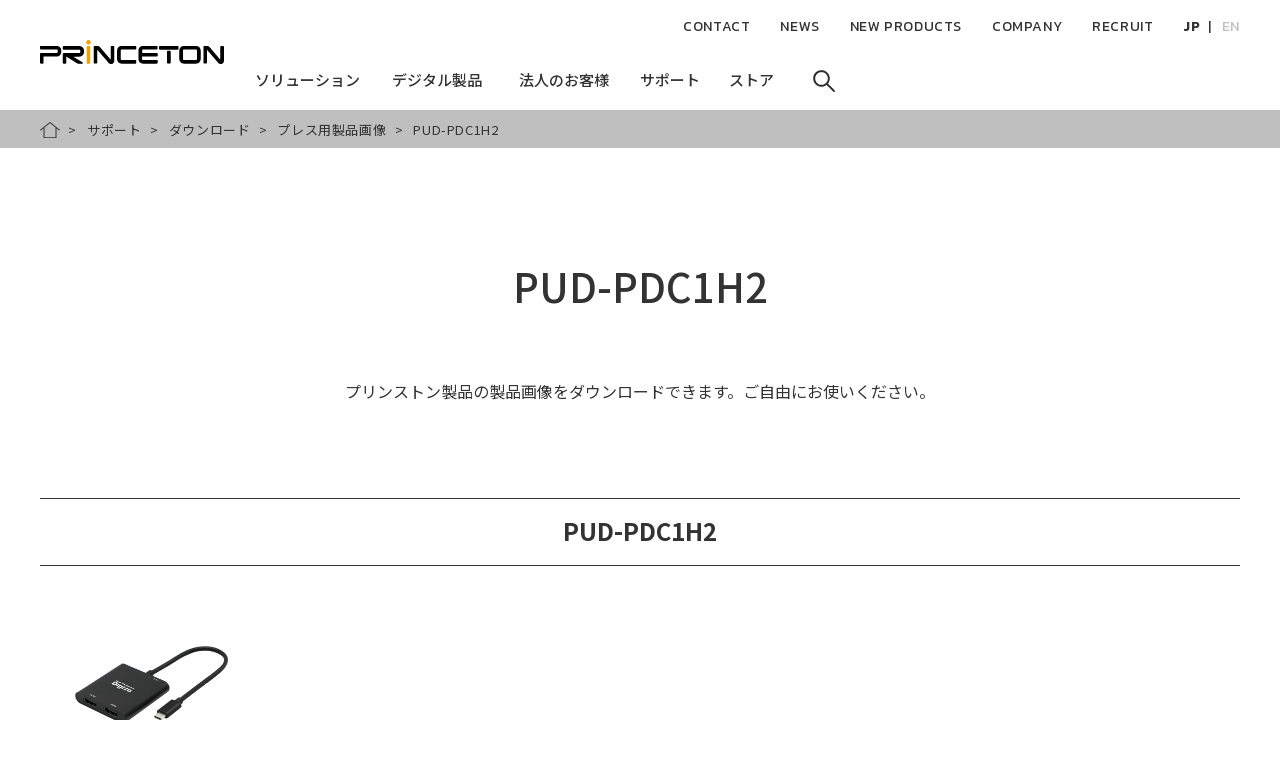

--- FILE ---
content_type: text/html; charset=UTF-8
request_url: http://www.princeton.co.jp/support/productsphoto/pudpdc1h2.html
body_size: 31857
content:
<!DOCTYPE html>
<html lang="ja" dir="ltr" prefix="og: https://ogp.me/ns#">
  <head>
    <meta charset="utf-8" />
<meta name="description" content="PUD-PDC1H2のプレス画像をダウンロードいただけます。" />
<link rel="canonical" href="http://www.princeton.co.jp/support/productsphoto/pudpdc1h2.html" />
<meta property="og:site_name" content="株式会社プリンストン" />
<meta property="og:title" content="PUD-PDC1H2プレス用製品画像 | ダウンロード | サポート | 株式会社プリンストン" />
<meta property="og:description" content="PUD-PDC1H2のプレス画像をダウンロードいただけます。" />
<!-- Google Tag Manager -->
<script>(function(w,d,s,l,i){w[l]=w[l]||[];w[l].push({'gtm.start':
new Date().getTime(),event:'gtm.js'});var f=d.getElementsByTagName(s)[0],
j=d.createElement(s),dl=l!='dataLayer'?'&l='+l:'';j.async=true;j.src=
'https://www.googletagmanager.com/gtm.js?id='+i+dl;f.parentNode.insertBefore(j,f);
})(window,document,'script','dataLayer','GTM-NSPM7P');</script>
<!-- End Google Tag Manager --><meta name="Generator" content="Drupal 10 (https://www.drupal.org)" />
<meta name="MobileOptimized" content="width" />
<meta name="HandheldFriendly" content="true" />
<meta name="viewport" content="width=device-width, initial-scale=1.0" />
<link rel="icon" href="/favicon.ico" type="image/vnd.microsoft.icon" />

    <title>PUD-PDC1H2プレス用製品画像 | ダウンロード | サポート | 株式会社プリンストン</title>
    <link rel="stylesheet" media="all" href="/sites/default/files/css/css_MVsXnFmJY5-xMdXaxLOWhYDgRJDNH1UeY2x6vC0zPWE.css?delta=0&amp;language=ja&amp;theme=princeton&amp;include=eJxNjTEOwzAMAz9kVE8qZIUJjMpWYTot0tcXcIZkIY-30FzJQ7ISyU6uIHUDk0WHtOhVvfyQ3r00w4gma7TB2948svolniPCKfaanXhwoJ4fn4IvZeajxrI7_gwpMyg" />
<link rel="stylesheet" media="all" href="/sites/default/files/css/css_XDmAcACi-L_k_-k2OS9ZhXNXtAemnX3h47FB2TO6O1o.css?delta=1&amp;language=ja&amp;theme=princeton&amp;include=eJxNjTEOwzAMAz9kVE8qZIUJjMpWYTot0tcXcIZkIY-30FzJQ7ISyU6uIHUDk0WHtOhVvfyQ3r00w4gma7TB2948svolniPCKfaanXhwoJ4fn4IvZeajxrI7_gwpMyg" />
<link rel="stylesheet" media="all" href="https://fonts.googleapis.com/css2?family=Kanit:wght@300;400;500;600;700&amp;family=Noto+Sans+JP:wght@300;400;500;700&amp;family=Roboto+Condensed:wght@300&amp;display=swap" />
<link rel="stylesheet" media="all" href="/static/css/custom.css" />

    
  </head>
  <body class="path-node page-node-type-product-management">
        <a href="#main-content" class="visually-hidden focusable skip-link">
      メインコンテンツに移動
    </a>
    <!-- Google Tag Manager (noscript) -->
<noscript><iframe src="https://www.googletagmanager.com/ns.html?id=GTM-NSPM7P"
height="0" width="0" style="display:none;visibility:hidden"></iframe></noscript>
<!-- End Google Tag Manager (noscript) -->
      <div class="dialog-off-canvas-main-canvas" data-off-canvas-main-canvas>
    <div class="l-wrapper">
  <header class="l-header">
    <div class="header">
      <div class="header_inner">
  <p class="header_logo">
  <a href="/" rel="home"><img src="/themes/princeton/images/common/logo.svg" alt="Princeton" width="184" height="30"></a>
</p>
<nav class="header_navigation">
  
              <ul class="gnavigation-primary">
            <li>
              <button>
          <span>
            <span class="back" area-hidden="true">ソリューション</span>
            <span class="front">ソリューション</span>
            <span class="transparent" area-hidden="true">ソリューション</span>
          </span<
        </button>
                    </li>
        <li>
              <button>
          <span>
            <span class="back" area-hidden="true">デジタル製品</span>
            <span class="front">デジタル製品</span>
            <span class="transparent" area-hidden="true">デジタル製品</span>
          </span<
        </button>
                    </li>
        <li>
              <button>
          <span>
            <span class="back" area-hidden="true">法人のお客様</span>
            <span class="front">法人のお客様</span>
            <span class="transparent" area-hidden="true">法人のお客様</span>
          </span<
        </button>
                    </li>
        <li>
              <button>
          <span>
            <span class="back" area-hidden="true">サポート</span>
            <span class="front">サポート</span>
            <span class="transparent" area-hidden="true">サポート</span>
          </span<
        </button>
                    </li>
        <li>
              <button>
          <span>
            <span class="back" area-hidden="true">ストア</span>
            <span class="front">ストア</span>
            <span class="transparent" area-hidden="true">ストア</span>
          </span<
        </button>
                    </li>
        <li>
              <button><span><svg viewBox="0 0 64 64" width="64" height="64" class="icon-small"><use xlink:href="#icon-search"></use></svg></button>
            </li>
        </ul>
  


</nav>
<nav>
  
              <ul class="gnavigation-secondary">
              <li>
                  <a href="/support/contacts" data-drupal-link-system-path="node/477">CONTACT</a>
        
              </li>
          <li>
                  <a href="/news" data-drupal-link-system-path="news">NEWS</a>
        
              </li>
          <li>
                  <a href="/information" data-drupal-link-system-path="information">NEW PRODUCTS</a>
        
              </li>
          <li>
                  <a href="/company" data-drupal-link-system-path="node/206">COMPANY</a>
        
              </li>
          <li>
                  <a href="/recruit" data-drupal-link-system-path="node/1921">RECRUIT</a>
        
              </li>
          <li>
                
                                <ul class="gnavigation-secondary_language js-naviLanguage">
              <li>
                  <a href="/">JP</a>
        
              </li>
          <li>
                  <a href="/en/company" data-drupal-link-system-path="node/555">EN</a>
        
              </li>
        </ul>
  
              </li>
        </ul>
  


</nav>

</div>

    </div>
  </header>
  <div class="l-megamenu" style="display: none;">
    <div class="megamenu">
          </div>
  </div>

  <main role="main" class="l-mainContents">
      <div class="region region-content">
    <div data-drupal-messages-fallback class="hidden"></div>
<div id="block-princeton-content" class="block block-system block-system-main-block">
  
    
      <div class="page-productPhoto">
  <div class="l-breadcrumbs is-first">
    <ol>
      <li>
        <a href="http://www.princeton.co.jp/">HOME</a>
      </li>
      <li>
        <a href="/support">サポート</a>
      </li>
      <li>
        <a href="/support/download.html">ダウンロード</a>
      </li>
      <li>
        <a href="/support/productsphoto">プレス用製品画像</a>
      </li>
      <li>
        <span>PUD-PDC1H2</span>
      </li>
    </ol>
  </div>
  <header class="l-pageTitle-text">
    <div class="heading-ja">
      <div class="l-container">
        <h1 class="heading">PUD-PDC1H2</h2>
      </div>
    </div>
    <div class="l-container">
      <p class="fz-copy2 text-center">プリンストン製品の製品画像をダウンロードできます。ご自由にお使いください。</p>
    </div>
  </header>
  <div class="l-container">
          <section class="page-productPhoto-detail_section" id="section-list1">
                  <h2 class="page-productPhoto-detail_heading title-border">
            <span>PUD-PDC1H2</span>
          </h2>
                <ul class="page-productPhoto-detail_list">
                      <li class="page-productPhoto-detail_item">
              <p class="page-productPhoto-detail_image">
                <img src="/sites/default/files/2023-08/pudpdc1h2_01.jpg"
                     alt="PUD-PDC1H2 プレス画像" width="100%">
              </p>
              <ul class="page-productPhoto-detail_downloads">
                <li>
                  <a href="/sites/default/files/2023-08/pudpdc1h2_01.jpg"><svg viewBox="0 0 64 64" width="64" height="64" class="icon-small"><use xlink:href="#icon-download"></use></svg>JPEG ダウンロード
                    <span>
                                              (約262.1KB)
                                          </span>
                  </a>
                </li>
                <li>
                  <a href="/sites/default/files/2023-08/pudpdc1h2_01.zip"><svg viewBox="0 0 64 64" width="64" height="64" class="icon-small"><use xlink:href="#icon-download"></use></svg>EPS ダウンロード
                    <span>
                                              (約1.4MB)
                                          </span>
                  </a>
                </li>
              </ul>
            </li>
                  </ul>
      </section>
        <div class="page-productPhoto-detail_relationList">
      <dl class="m-relationList">
        <dt class="m-relationList_heading">関連リンク</dt>
        <dd class="m-relationList_data">
          <ul class="m-relationList_list">
            <li class="m-relationList_item"><a href="/product/accessory/pudpdc1h2.html" class="arrowLink-border">PUD-PDC1H2</a></li>
          </ul>
        </dd>
      </dl>
    </div>
    <dl class="page-productPhoto-detail-typeInfo">
      <dt class="page-productPhoto-detail-typeInfo_heading">ダウンロード製品画像について</dt>
      <dd class="page-productPhoto-detail-typeInfo_data">
        <ul class="page-productPhoto-detail-typeInfo_list">
          <li class="page-productPhoto-detail-typeInfo_item">
            <p class="page-productPhoto-detail-typeInfo_type">JPEG形式</p>
            <ul class="page-productPhoto-detail-typeInfo_notes">
              <li>RGBカラー</li>
              <li>72dpi程度</li>
            </ul>
          </li>
          <li class="page-productPhoto-detail-typeInfo_item">
            <p class="page-productPhoto-detail-typeInfo_type">Photoshop EPS形式</p>
            <ul class="page-productPhoto-detail-typeInfo_notes">
              <li>CMYKカラー</li>
              <li>350dpi程度<br>※EPSファイルはZIP形式にて圧縮されています。</li>
            </ul>
          </li>
        </ul>
      </dd>
    </dl>
  </div>
</div>

  </div>
<div class="views-element-container block block-views block-views-blockproduct-category-search-block-1" id="block-views-block-product-category-search-block-1">
  
    
      <div><section class="page-product-searchCategory">
  <div class="l-searchCategory">
    <div class="l-container">
            <header class="searchCategory_head">
        <div class="heading-en">
          <h2 class="heading">SEARCH</h2>
          <p>製品カテゴリーから探す</p>
        </div>
      </header>
      <ul class="searchCategory_list">
      <li>
  <a href="/product/monitor.html">
    <img class="image-style-max-325x325" src="/sites/default/files/2020-10/prdct_ctgry_icon_panel_%E6%B6%B2%E6%99%B6%E3%83%87%E3%82%A3%E3%82%B9%E3%83%97%E3%83%AC%E3%82%A4.png" alt="液晶ディスプレイ" typeof="foaf:Image">
  </a>
</li>
      <li>
  <a href="/product/mobile_tablet.html">
    <img class="image-style-max-325x325" src="/sites/default/files/2020-10/prdct_ctgry_icon_panel_%E3%82%B9%E3%83%9E%E3%83%BC%E3%83%88%E3%83%95%E3%82%A9%E3%83%B3%E3%83%BB%E3%82%BF%E3%83%96%E3%83%AC%E3%83%83%E3%83%88%E9%96%A2%E9%80%A3.png" alt="スマートフォン・タブレット関連" typeof="foaf:Image">
  </a>
</li>
      <li>
  <a href="/product/wearable.html">
    <img class="image-style-max-325x325" src="/sites/default/files/2020-10/prdct_ctgry_icon_panel_%E3%82%A6%E3%82%A7%E3%82%A2%E3%83%A9%E3%83%96%E3%83%AB%E7%AB%AF%E6%9C%AB%E9%96%A2%E9%80%A3.png" alt="ウェアラブル端末関連" typeof="foaf:Image">
  </a>
</li>
      <li>
  <a href="/product/input_device.html">
    <img class="image-style-max-325x325" src="/sites/default/files/2020-10/prdct_ctgry_icon_panel_%E3%82%BF%E3%83%83%E3%83%81%E3%83%9A%E3%83%B3%E3%83%BB%E3%83%9A%E3%83%B3%E3%82%BF%E3%83%96%E3%83%AC%E3%83%83%E3%83%88.png" alt="タッチペン・ペンタブレット" typeof="foaf:Image">
  </a>
</li>
      <li>
  <a href="/product/multimedia.html">
    <img class="image-style-max-325x325" src="/sites/default/files/2020-10/prdct_ctgry_icon_panel_%E3%82%AA%E3%83%BC%E3%83%87%E3%82%A3%E3%82%AA%E3%83%BB%E6%98%A0%E5%83%8F%E9%96%A2%E9%80%A3.png" alt="オーディオ・映像関連" typeof="foaf:Image">
  </a>
</li>
      <li>
  <a href="/product/accessory.html">
    <img class="image-style-max-325x325" src="/sites/default/files/2020-10/prdct_ctgry_icon_panel_PC%E3%82%A2%E3%82%AF%E3%82%BB%E3%82%B5%E3%83%AA%E3%83%BC.png" alt="PCアクセサリー" typeof="foaf:Image">
  </a>
</li>
      <li>
  <a href="/product/flashmemory.html">
    <img class="image-style-max-325x325" src="/sites/default/files/2020-10/prdct_ctgry_icon_panel_USB%E3%83%95%E3%83%A9%E3%83%83%E3%82%B7%E3%83%A5%E3%83%A1%E3%83%A2%E3%83%AA%E3%83%BC%E3%83%BB%E3%83%A1%E3%83%87%E3%82%A3%E3%82%A2%E3%82%AB%E3%83%BC%E3%83%89.png" alt="USBフラッシュメモリー・メディアカード" typeof="foaf:Image">
  </a>
</li>
      <li>
  <a href="/product/memory.html">
    <img class="image-style-max-325x325" src="/sites/default/files/2020-10/prdct_ctgry_icon_panel_%E3%83%A1%E3%83%A2%E3%83%AA%E3%83%BC%E3%83%A2%E3%82%B8%E3%83%A5%E3%83%BC%E3%83%AB.png" alt="メモリーモジュール" typeof="foaf:Image">
  </a>
</li>
      <li>
  <a href="/product/storage.html">
    <img class="image-style-max-325x325" src="/sites/default/files/2020-10/prdct_ctgry_icon_panel_%E3%83%89%E3%83%A9%E3%82%A4%E3%83%96%E3%83%BB%E3%82%B9%E3%83%88%E3%83%AC%E3%83%BC%E3%82%B8%E9%96%A2%E9%80%A3.png" alt="ドライブ・ストレージ関連" typeof="foaf:Image">
  </a>
</li>
      <li>
  <a href="/product/document_camera.html">
    <img class="image-style-max-325x325" src="/sites/default/files/2020-10/prdct_ctgry_icon_panel_%E3%83%89%E3%82%AD%E3%83%A5%E3%83%A1%E3%83%B3%E3%83%88%E3%82%AB%E3%83%A1%E3%83%A9%E3%83%BB%E6%96%87%E6%95%99%E5%90%91%E3%81%91.png" alt="ドキュメントカメラ・文教向け" typeof="foaf:Image">
  </a>
</li>
      <li>
  <a href="/product/security.html">
    <img class="image-style-max-325x325" src="/sites/default/files/2020-10/prdct_ctgry_icon_panel_%E3%82%BB%E3%82%AD%E3%83%A5%E3%83%AA%E3%83%86%E3%82%A3%E9%96%A2%E9%80%A3.png" alt="セキュリティ関連" typeof="foaf:Image">
  </a>
</li>
      <li>
  <a href="/product/gaming.html">
    <img class="image-style-max-325x325" src="/sites/default/files/2021-01/prdct_ctgry_icon_panel_%E3%82%B1%E3%82%99%E3%83%BC%E3%83%9F%E3%83%B3%E3%82%AF%E3%82%99%E9%96%A2%E9%80%A3.png" alt="ゲーミング関連" typeof="foaf:Image">
  </a>
</li>
      <li>
  <a href="/product/other.html">
    <img class="image-style-max-325x325" src="/sites/default/files/2020-10/prdct_ctgry_icon_panel_%E3%81%9D%E3%81%AE%E4%BB%96.png" alt="その他" typeof="foaf:Image">
  </a>
</li>
  </ul>
    </div>
  </div>
</section></div>

  </div>
<div id="block-test-support-bock" class="block block-block-content block-block-content1b00352b-1f30-4f1d-8205-60929ae13706">
  
    
      
            <div class="clearfix text-formatted field field--name-body field--type-text-with-summary field--label-hidden field__item"><div class="l-supportNavigation">
  <div class="l-container">
    <div class="buttonNavigation">
      <div class="buttonNavigation_heading">
        <div class="heading-en">
          <h2 class="heading">SUPPORT</h2>
          <p>サポート関連情報</p>
        </div>
      </div>
      <p class="buttonNavigation_text">
        プリンストン製品について、よくお問い合わせいただく質問など、サポート情報を掲載します。
      </p>
      <ul class="buttonNavigation_list">
        <li>
          <a href="https://faq.princeton.co.jp/">
            <i><svg viewBox="0 0 64 64" width="64" height="64" class="icon"><use xlink:href="#icon-help-circle"></use></svg></i>
            <span>よくあるご質問</span>
          </a>
        </li>
        <li>
          <a href="/support/list">
            <i><svg viewBox="0 0 64 64" width="64" height="64" class="icon"><use xlink:href="#icon-windows"></use></svg></i>
            <span>OS・デバイス対応表</span>
          </a>
        </li>
        <li>
          <a href="/support/contacts">
            <i><svg viewBox="0 0 64 64" width="64" height="64" class="icon"><use xlink:href="#icon-mail-filled"></use></svg></i>
            <span>お問い合わせ</span>
          </a>
        </li>
      </ul>
    </div>
  </div>
</div></div>
      
  </div>
<section id="block-princeton-page-history" class="l-browsingHistory">
  
    
      
  </section>

  </div>

  </main>

  <footer class="l-footer">
    <p class='footerPagetop'>
      <a class="js-pageTop">pagetop</a>
    </p>
    <div class="footer">
      <div class="footer_inner">
        <div class="footer_navigation">
  <div class="fnavigation">
      <div class="fnavigation_block">
                  <dl>
                  <dt class="fnavigation_head">
                      
            <a href="/business" data-drupal-link-system-path="node/565">法人のお客様</a>
          </dt>
                                    <dd class="fnavigation_list">
                  <p class="fnavigation_item">
                      
            <a href="/business#section-video-meeting" data-drupal-link-system-path="node/565">コミュニケーション &<br>コラボレーションソリューション製品</a>
          </p>
                                    <ul>
                  <li>
                      
            <a href="/poly/" target="_blank">Poly</a>
                      </li>
                  <li>
                      
            <a href="/cisco/" target="_blank">Cisco</a>
                      </li>
                  <li>
                      
            <a href="/yealink" data-drupal-link-system-path="node/1516">Yealink</a>
                      </li>
                  <li>
                      
            <a href="/pexip" data-drupal-link-system-path="node/984">Pexip</a>
                      </li>
                  <li>
                      
            <a href="/kubi" data-drupal-link-system-path="node/524">Kubi</a>
                      </li>
              </ul>
      
                            <p class="fnavigation_item">
                      
            <a href="/business#section-kvm" data-drupal-link-system-path="node/565">KVMソリューション製品</a>
          </p>
                                    <ul>
                  <li>
                      
            <a href="/aten/" target="_blank">ATEN</a>
                      </li>
              </ul>
      
                            <p class="fnavigation_item">
                      
            <a href="/business#section-products" data-drupal-link-system-path="node/565">その他法人向け製品</a>
          </p>
                                    <ul>
                  <li>
                      
            <a href="/product/monitor.html" data-drupal-link-system-path="product/monitor">液晶ディスプレイ</a>
                      </li>
                  <li>
                      
            <a href="/business/industrial" data-drupal-link-system-path="node/1650">産業用途フラッシュメモリー(組込OEM)</a>
                      </li>
              </ul>
      
                        </dd>
      
                        </dl>  
      

  </div>

  <div class="fnavigation_block">
                  <dl>
                  <dt class="fnavigation_head">
                      
            <a href="/product" data-drupal-link-system-path="node/32">個人のお客様</a>
          </dt>
                                    <dd class="fnavigation_list">
                  <p class="fnavigation_item">
                      
            <a href="/product/monitor.html" data-drupal-link-system-path="product/monitor">液晶ディスプレイ</a>
          </p>
                            <p class="fnavigation_item">
                      
            <a href="/product/mobile_tablet.html" data-drupal-link-system-path="product/mobile_tablet">スマートフォン・タブレット関連</a>
          </p>
                            <p class="fnavigation_item">
                      
            <a href="/product/wearable.html" data-drupal-link-system-path="product/wearable">ウェアラブル端末関連</a>
          </p>
                            <p class="fnavigation_item">
                      
            <a href="/product/input_device.html" data-drupal-link-system-path="product/input_device">タッチペン・ペンタブレット</a>
          </p>
                            <p class="fnavigation_item">
                      
            <a href="/product/multimedia.html" data-drupal-link-system-path="product/multimedia">オーディオ・映像関連</a>
          </p>
                            <p class="fnavigation_item">
                      
            <a href="/product/accessory.html" data-drupal-link-system-path="product/accessory">PCアクセサリー</a>
          </p>
                            <p class="fnavigation_item">
                      
            <a href="/product/flashmemory.html" data-drupal-link-system-path="product/flashmemory">USBフラッシュメモリー・メディアカード</a>
          </p>
                            <p class="fnavigation_item">
                      
            <a href="/product/memory.html" data-drupal-link-system-path="product/memory">メモリーモジュール</a>
          </p>
                            <p class="fnavigation_item">
                      
            <a href="/product/storage.html" data-drupal-link-system-path="product/storage">ドライブ・ストレージ関連</a>
          </p>
                            <p class="fnavigation_item">
                      
            <a href="/product/document_camera.html" data-drupal-link-system-path="product/document_camera">ドキュメントカメラ・文教向け</a>
          </p>
                            <p class="fnavigation_item">
                      
            <a href="/product/security.html" data-drupal-link-system-path="product/security">セキュリティ関連</a>
          </p>
                            <p class="fnavigation_item">
                      
            <a href="/product/gaming.html" data-drupal-link-system-path="product/gaming">ゲーミング関連</a>
          </p>
                            <p class="fnavigation_item">
                      
            <a href="/product/other.html" data-drupal-link-system-path="product/other">その他</a>
          </p>
                        </dd>
      
                        </dl>  
      

  </div>

  <div class="fnavigation_block">
                  <dl>
                  <dt class="fnavigation_head">
                      
            <a href="/support" data-drupal-link-system-path="node/365">困ったときは</a>
          </dt>
                                    <dd class="fnavigation_list">
                  <p class="fnavigation_item">
                      
            <a href="https://faq.princeton.co.jp/" target="_self">よくある質問（FAQ）</a>
          </p>
                            <p class="fnavigation_item">
                      
            <a href="/support/download.html" data-drupal-link-system-path="support/download.html">ダウンロード</a>
          </p>
                                    <ul>
                  <li>
                      
            <a href="/support/driver_software" data-drupal-link-system-path="support/driver_software">ドライバー・ソフトウェア</a>
                      </li>
                  <li>
                      
            <a href="/support/manual" data-drupal-link-system-path="support/manual">製品マニュアル</a>
                      </li>
                  <li>
                      
            <a href="/support/catalog" data-drupal-link-system-path="node/545">総合カタログ</a>
                      </li>
                  <li>
                      
            <a href="/support/productsphoto" data-drupal-link-system-path="support/productsphoto">プレス用製品画像</a>
                      </li>
              </ul>
      
                            <p class="fnavigation_item">
                      
            <a href="/support/list" data-drupal-link-system-path="support/list">OS・デバイス対応表</a>
          </p>
                            <p class="fnavigation_item">
                      
            <a href="/product/discontinued.html" data-drupal-link-system-path="product/discontinued.html">販売終了製品</a>
          </p>
                            <p class="fnavigation_item">
                      
            <a href="/support/recycle" data-drupal-link-system-path="node/531">液晶ディスプレイの再資源化</a>
          </p>
                            <p class="fnavigation_item">
                      
            <a href="/support/business.html" data-drupal-link-system-path="node/366">法人向けサポート情報</a>
          </p>
                            <p class="fnavigation_item">
                      
            <a href="/support/contacts" data-drupal-link-system-path="node/477">お問い合わせ</a>
          </p>
                        </dd>
      
                        </dl>  
      

  </div>

  <div class="fnavigation_block">
                  <dl>
                  <dt class="fnavigation_head">
                      
            <span>ショッピング</span>
          </dt>
                                    <dd class="fnavigation_list">
                  <p class="fnavigation_item">
                      
            <a href="/shop" data-drupal-link-system-path="node/541">販売店案内</a>
          </p>
                            <p class="fnavigation_item">
                      
            <a href="http://www.princeton-direct.jp/" target="_blank">プリンストン公式サイト</a>
          </p>
                            <p class="fnavigation_item">
                      
            <a href="https://www.rakuten.co.jp/princeton/" target="_blank">プリンストン楽天市場</a>
          </p>
                            <p class="fnavigation_item">
                      
            <a href="https://store.shopping.yahoo.co.jp/princetondirect/" target="_blank">プリンストンダイレクトYahoo!店</a>
          </p>
                        </dd>
      
                        </dl>  
      

  </div>


  </div>
</div>

          <div class="region region-footer-group-companies">
    <div id="block-group-companiesbanner-list" class="block block-block-content block-block-contentaaa1b16e-ef3b-4419-8b47-bf125e7e2942">
  
    
      
            <div class="clearfix text-formatted field field--name-body field--type-text-with-summary field--label-hidden field__item"><div class="groupCompany_bannerList">
<script src="https://www.minato.co.jp/group_company_parts/logos/princeton/"></script>
</div></div>
      
  </div>

  </div>

      </div>
      <div class="fcorpNAvigation">
          <div class="region region-footer-corporation-menu">
    <div class="fcorpNAvigation_inner">
  
              <dl class="fcorpNAvigation_navi">
              <dt class="fcorpNAvigation_head">
          <a href="/company" data-drupal-link-system-path="node/206">会社情報</a>
        </dt>
                  <dd class="fcorpNAvigation_data">
                                  <ul class="fcorpNAvigation_list">
                            <li class="fcorpNAvigation_item">
          <a href="/company/about.html" data-drupal-link-system-path="node/484">会社概要</a>
                  </li>
                      <li class="fcorpNAvigation_item">
          <a href="/company/facilities" data-drupal-link-system-path="node/489">事業拠点</a>
                  </li>
                      <li class="fcorpNAvigation_item">
          <a href="/company/partners.html" data-drupal-link-system-path="node/497">パートナー</a>
                  </li>
                      <li class="fcorpNAvigation_item">
          <a href="/company/history.html" data-drupal-link-system-path="node/493">沿革</a>
                  </li>
                      <li class="fcorpNAvigation_item">
          <a href="/company/philosophy.html" data-drupal-link-system-path="node/505">企業理念</a>
                  </li>
                      <li class="fcorpNAvigation_item">
          <a href="/company/domain.html" data-drupal-link-system-path="node/512">事業ドメイン</a>
                  </li>
                      <li class="fcorpNAvigation_item">
          <a href="/company/csr.html" data-drupal-link-system-path="node/513">CSRの取組み</a>
                  </li>
                      <li class="fcorpNAvigation_item">
          <a href="/recruit" data-drupal-link-system-path="node/1921">採用情報</a>
                  </li>
                      <li class="fcorpNAvigation_item">
          <a href="/en/company" data-drupal-link-system-path="node/555">Corporate information English version</a>
                  </li>
            </ul>
      
          </dd>
                    </dl>
      


</div>

  </div>

      </div>
      <div class="l-footerBottom">
        <div class="footerBottom">
            <div class="region region-footer">
    <div class="footerBottom_inner">
  
              <ul class="footerBottom_navi">
              <li>
        <a href="/site_map.html" data-drupal-link-system-path="node/371">サイトマップ</a>
              </li>
          <li>
        <a href="/security.html" data-drupal-link-system-path="node/660">情報セキュリティポリシー</a>
              </li>
          <li>
        <a href="/attention.html" data-drupal-link-system-path="node/540">ご利用上の注意</a>
              </li>
          <li>
        <a href="/privacypolicy.html" data-drupal-link-system-path="node/2580">プライバシーポリシー</a>
              </li>
        </ul>
  


  <small class="footerBottom_copyright">株式会社プリンストン Copyright&copy; Princeton Ltd. All Rights Reserved.</small>
</div>

  </div>

        </div>
      </div>
    </div>
  </footer>

</div><div class="l-drawerNavigation">
</div>

  </div>

    
    <script type="application/json" data-drupal-selector="drupal-settings-json">{"path":{"baseUrl":"\/","pathPrefix":"","currentPath":"node\/1649\/productsphoto","currentPathIsAdmin":false,"isFront":false,"currentLanguage":"ja"},"pluralDelimiter":"\u0003","suppressDeprecationErrors":true,"user":{"uid":0,"permissionsHash":"6fc0f14bda4f85d894729634efd501cc01539bea736b93745047b5db81cdd727"}}</script>
<script src="/sites/default/files/js/js_yvWIOpbd8hHCp4bYoxPm-UUeyTgwKj4ch6ikR1pAxDw.js?scope=footer&amp;delta=0&amp;language=ja&amp;theme=princeton&amp;include=eJx1jEEKgDAMwD4k9EmlG2N2bu1o58Tfe_CgCF4TkkKTPBr3gaFq3BzKlyzdWGIaKpCrBqoPwGB6OEvGlX2onfCvXtW9QaHJ0FKmlmS_AAQMN8Q"></script>
<script src="https://ajax.microsoft.com/ajax/jquery.templates/beta1/jquery.tmpl.min.js"></script>
<script src="https://cdn.jsdelivr.net/npm/js-cookie@2.2.1/src/js.cookie.min.js"></script>
<script src="/sites/default/files/js/js_RoSTK1DdJIqgr7f1Yllx6H1rLNSdsTMCteg4cKajxBk.js?scope=footer&amp;delta=3&amp;language=ja&amp;theme=princeton&amp;include=eJx1jEEKgDAMwD4k9EmlG2N2bu1o58Tfe_CgCF4TkkKTPBr3gaFq3BzKlyzdWGIaKpCrBqoPwGB6OEvGlX2onfCvXtW9QaHJ0FKmlmS_AAQMN8Q"></script>

  </body>
</html>


--- FILE ---
content_type: text/css
request_url: http://www.princeton.co.jp/static/css/permanent.css
body_size: 7497
content:
@charset "utf-8";

/*上付き下付き*/
sup {
	font-size: 70%!important;
	vertical-align: super!important;
	top: -0.2em!important;
	padding-right: 0.3em!important;
}
sub {
	font-size: 70%!important;
	vertical-align: sub!important;
}

/*グロナビ*/
.l-megamenu .megamenu{
	background: #fcfaf6!important;
}

.megamenu-products_navi .megamenu-products_first::after, 
.megamenu-products_navi .megamenu-products_second::after, 
.megamenu-products_navi .megamenu-products_third::after{
	background: linear-gradient(to bottom,rgba(255,255,255,0) 0%,#fcfaf6 75%,#fcfaf6 100%)!important;
}

.megamenu-products_resultImage img{
	border: 1px solid #dddddd;
}

/*グロナビ3列*/
/*.megamenu-corp_list > div:nth-of-type(1){
	width: 48%;
}

.megamenu-corp_list > div:nth-of-type(2){
	width: 48%;
	margin-left: 2%!important;
}*/

.megamenu-c_item3{
	width: 31.5%;
}
.megamenu-corp_list > div:nth-of-type(1){
	margin-right: 0%;
}
.megamenu-corp_list > div:nth-of-type(2),
.megamenu-corp_list > div:nth-of-type(5),
.megamenu-corp_list > div:nth-of-type(6){
	margin-left: 2%;
}
.megamenu-corp_list > div:nth-of-type(2){
	margin-right: 2%;
}
.megamenu-corp_list > div:nth-of-type(4){
	margin-left: 0%;
}

@media only screen and (max-width: 835px) {
.megamenu-c_item3{width: 100%;}
.megamenu-corp_list > div:nth-of-type(2)
.megamenu-corp_list > div:nth-of-type(3),
.megamenu-corp_list > div:nth-of-type(5),
.megamenu-corp_list > div:nth-of-type(6){margin-left: 0%;margin-right: 0%;}
}

/*テストページ要素ピンクを白に*/
.node--unpublished{
	background: #ffffff!important;
}

/*休業の案内*/
section.closed_attention{
	border: 8px solid #e3e6e9!important;
	padding: 10px 40px 20px!important;
	margin: 40px 0 0!important;
}
section.closed_attention h3{
	border: none!important;
	font-size: 1.3em;
	text-align: center!important;
	display: block;
	width: 100%;	
}
/*スマホ絞込み位置*/
.m-productSort-drawer-button{
	top: 90px;
	bottom: auto!important;
	left: auto!important;
	right:0;
	border-radius: 4px 0 0 4px!important;
}
/*ヘッダーの透明度を消す(フォームなどに使用)*/
div.op-wrapper header.l-header{
  background-color:#ffffff;
  opacity:1;
  overflow:hidden;  
}
div.op-wrapper header.scroll-shadow{
  filter: drop-shadow(0px 2px 4px rgb(0, 0, 0, .2));
}

/*製品ページの「カラバリ」スマホ時に画像縦長になる問題解決*/
.page-product-colors .image img {
	height: auto!important;
}

/*製品ページ「ご購入はこちら」の上に余白*/
.page-product-buy{
	margin-top: 50px;
}

/*製品ページ「製品説明文」隠す*/
#section-overview .l-container .page-product-notes{
	display: none;
}

/*================================================
   通常テーブル操作
================================================*/
.table th{
	text-align: left;
	vertical-align: middle;
	white-space:nowrap;	
}
.table td{
	vertical-align: middle;
}
.table caption{
	text-align: center;
	border-top: 1px solid #999999;
	border-bottom: 1px solid #999999;
	font-weight: bold;
	font-size: 1.2em;	
	margin-bottom: 1.3em;
}

.l-container .page-product-modelList thead th{
	text-align: center;
}

/*OSデバイス対応表個別ページの概要部分*/
.os_device_outline{
	box-sizing: border-box;
	border: 1px dashed #666666;
	padding: 10px 35px;
	margin-top: 25px;
	margin-bottom: 0px;
}
/*OSデバイス対応表個別ページのテーブル*/
/*table.page-supportList-detail-table thead tr:nth-of-type(1) th:nth-of-type(1){display: none;}
table.page-supportList-detail-table thead tr:nth-of-type(1) th:nth-of-type(2){width: 35%;}
table.page-supportList-detail-table thead tr:nth-of-type(1) th:nth-of-type(3){width: 10%;}
table.page-supportList-detail-table thead tr:nth-of-type(1) th:nth-of-type(4){width: 55%;}*/
table.page-supportList-detail-table thead tr:nth-of-type(1) th:nth-of-type(1){width: 20%;}
table.page-supportList-detail-table thead tr:nth-of-type(1) th:nth-of-type(2){width: 30%;}
table.page-supportList-detail-table thead tr:nth-of-type(1) th:nth-of-type(3){width: 10%;}
table.page-supportList-detail-table thead tr:nth-of-type(1) th:nth-of-type(4){width: 40%;}
table.page-supportList-detail-table thead tr:nth-of-type(2) th{width: 5%;}
/*table.page-supportList-detail-table tbody tr th:nth-of-type(1){display: none;}*/
table.page-supportList-detail-table tbody tr td br{display: none;}
.page-supportList-detail-section .l-scrollContents table.page-supportList-detail-table tbody tr td{padding: 1.3em 1em!important;}
.page-supportList-detail-section .l-scrollContents table.page-supportList-detail-table tbody tr td p{margin: 0px!important;}

/*OSデバイス対応表 製品カテゴリ別ページのテーブル*/
.page-supportList-product-table {
    border: 1px solid #bcbcbc;
    border-collapse: collapse;
    width: 100%;
}

.page-supportList-product-table th, 
.page-supportList-product-table td {
    border: 1px solid #bcbcbc;
    line-height: 1.5em;
}

.page-supportList-product-table thead th {
    padding: 0.35em;
    font-weight: 500;
    background: #eee;
}

.page-supportList-product-table tbody th {
    font-weight: normal;
    text-align: left;
    padding: 0.75em 1em;
    width: 260px;
    background: #fff;
}
.page-supportList-product-table tbody td {
    font-weight: normal;
    text-align: center;
    padding: 0.75em 1em;
    color: #cb6603;
    background: #fff;
	width: 15%;
}
.page-supportList-product-table tbody td.remarks {
    text-align: left;
    color: #333333;
	width: 30%;
}

/* 各記号の説明 */
.page-supportList-detail-information_table dt{
	font-weight: 100;
	color: #D80404;
	font-size: 1.3em;	
}
/*
.page-supportList-detail-table tbody tr td:nth-of-type(1){
	font-weight: 100!important;
    color: #D80404;
	font-size: 1.4em;
}
.page-supportList-detail-table tbody tr td:nth-of-type(1) p{
	font-weight: bolder!important;
}*/

.page-supportList-detail-table tbody tr td{
	font-weight: 200!important;
    color: #D80404;
	font-size: 1.4em;
}
.page-supportList-detail-table tbody tr td p a{
    color: #333333;
	font-size: 1.0em!important;
	text-decoration: none;
}
.page-supportList-detail-table tbody tr td p a:hover{
    color: #333333;
	font-size: 1.0em;
	text-decoration: underline;
}
.page-supportList-detail-table tbody tr td:last-of-type{
    color: #333333;
	font-size: 1.0em;
	font-weight: 400!important;
}
/*ミナトバナー群実験
.region-footer-group-companies{
	position: relative!important;
}
.groupCompany_bannerList{
	position: relative!important;
	height: 300px;
}
#news_minatohd_frm{
	position: relative!important;
}

#group-company-parts{
	position: relative!important;
	
}

.dialog-off-canvas-main-canvas + div{
	position: relative!important;
}*/	

/*ドライバーソフトファーム 注意事項太字*/	
.page-download-driver-detail_headerCaution dt{
	font-weight: bold;
}

/*製品ページのOSデバイス表とかのテキスト消し*/
div.tabContents div.tabContents_contentsWrap > div.tabContents_content > h2.heading-base + p.fz6{
	display: none;	
}

/*Twitter消し*/
div.block-twitter-block{
	display: none!important;	
}

/*製品一覧の色を１００％表示*/
.m-productList_colors .m-productList_color i {
    background-size: cover !important;	
}

--- FILE ---
content_type: text/css
request_url: http://www.princeton.co.jp/static/css/usual.css
body_size: 66261
content:
@charset "utf-8";

/* リセット */

.usual div, .usual span, .usual object, .usual iframe,
.usual h1, .usual h2,.usual h3, .usual h4, .usual h5, .usual h6, 
.usual p, .usual blockquote, .usual pre,
.usual abbr, .usual address, .usual cite, .usual code,
.usual del, .usual dfn, .usual em, .usual img, .usual ins, 
.usual kbd, .usual q, .usual samp,
.usual small, .usual strong, .usual sub, .usual sup, .usual var, .usual b, .usual i, 
.usual dl, .usual dt, .usual dd, .usual ol, .usual ul, /*.usual li,*/
.usual fieldset, .usual form, .usual label, .usual legend,
/*.usual table, .usual caption, .usual tbody, .usual tfoot, .usual thead, .usual tr, .usual th, .usual td*/
.usual article, .usual aside, .usual canvas, .usual details, .usual figcaption, .usual figure, 
.usual footer, .usual header, .usual hgroup, .usual menu, .usual nav, .usual section, .usual summary,
.usual time, .usual mark, .usual audio, .usual video {
    margin:0;
    padding:0;
    border:0;
    outline:0;
    vertical-align:baseline;
    line-height:1.9em;
	box-sizing: border-box;	
	font-size: 1em;
	overflow: hidden;
}

.usual img {
	/*vertical-align: text-bottom;*/
	vertical-align:bottom;
	-ms-interpolation-mode: bicubic;
}

.usual ul, .usual ol{
	padding-left: 1.5em;
	margin: 10px 0;
}
.usual dl{
	margin: 10px 0;	
}
.usual ul li{
}
.usual ul li, .usual ol li{
	margin-top: 8px;
	margin-bottom: 8px;
}
.usual ul li:first-child, .usual ol li:first-child{
	margin-top: 0px!important;
}
.usual ul li:last-child, .usual ol li:last-child{
	margin-bottom: 0px!important;
}

/* 基本 */

section.usual{
	width:1380px;
	padding: 0 40px;
	margin: 80px auto 0px;
	box-sizing: border-box;
	text-align: left;
	clear:both;
	overflow: hidden;	
}

@media only screen and (max-width: 1380px) {
	section.usual{width:100%;}
}

/*2カラム*/
.usual div.row{
	box-sizing: border-box;
	position: static!important;
	display: flex!important;
	text-align: left;
	flex-wrap: nowrap;
}

.usual div.row > div{
	display: inline-block;
	box-sizing: border-box;
	width: 49.5%!important;
}

.usual div.row > div h3{
	font-size: 1.4em;
}

.usual div.row > div > p{
	font-size: 1.1em;
}

.usual div.row > div img{
	width: 100%;
}

/* TOP画像 */

.usual_top{
	width: 100%;
	text-align: center;
	background-color: #000000;
	margin: 0!important;
	padding: 0!important;
	overflow: hidden;
}

.usual_top p{	
	margin: 0!important;
	padding: 0!important;
	overflow: hidden;
}
.usual_top img{
	margin: 0;
	width: 70%;	
	vertical-align:top;
}

@media only screen and (max-width: 1000px) {
	.usual_top img{width:100%;}
}


/*小さな画像 小さいマークとその説明文などに使用*/
div.smallwrap{
	box-sizing: border-box;	
	display: table;
}

div.smallwrap div:first-child{
	display: table-cell;
	text-align: left;
	width: 6%;	
	vertical-align: top;
}

div.smallwrap div:last-child{
	display: table-cell;
	text-align: left;
	padding-left: 15px;
	box-sizing: border-box;
	width: 93%;	
	vertical-align: top;
}

/*上述よりも少しだけ大きい 小さいマークとその説明文などに使用*/
div.lsmallwrap{
	margin: 0 auto 40px;
	box-sizing: border-box;
	text-align: left;
	overflow: hidden;	
	display: table;
}

div.lsmallwrap div:first-child{
	display: table-cell;
	text-align: left;
	width: 20%;	
	vertical-align: top;
}

div.lsmallwrap div:last-child{
	display: table-cell;
	text-align: left;
	padding-left: 15px;
	box-sizing: border-box;
	width: 79%;	
	vertical-align: top;
}

/****************************************
   汎用的スタイル
****************************************/

/* ============================================================
メインビジュアルmarginリセット
============================================================ */
.page-product-hero{ 
	margin-top: 0!important;
	margin-bottom: 0!important;
}
.page-product-hero p{ 
	margin-top: 0!important;
	margin-bottom: 0!important;
	text-align:center;	
	}

.l-container{
	clear: both;
}
/* ============================================================
メインビジュアル1枚画像の場合
============================================================ */
.mainvisual_one,
.mainvisual_one h1,
.mainvisual_one p{
	width: 100%;
	text-align: center;
	margin: 0!important;
	padding: 0!important;
	overflow: hidden;
}

.mainvisual_one img{
	margin: 0;	
	vertical-align:top;
}

@media only screen and (max-width: 1530px) {
.mainvisual_one img{width:100%;}
}

/* ============================================================
アウトライン
============================================================ */
.content_wrapper1440,
.content_wrapper1300,
.content_wrapper1120{
	overflow: hidden;
	box-sizing: border-box!important;
	padding: 0 0px;
	margin: 0px auto 0;	
}
.content_wrapper1440{width: 1440px;}
.content_wrapper1300{width: 1300px;}
.content_wrapper1120{width: 1120px;}
@media only screen and (max-width: 1530px) {
.content_wrapper1440{padding: 0 40px 0; width: 100%;}}
@media only screen and (max-width: 1400px) {
.content_wrapper1300{padding: 0 40px 0; width: 100%;}}
@media only screen and (max-width: 1210px) {
.content_wrapper1120{padding: 0 40px 0; width: 100%;}}
@media only screen and (max-width: 1080px) {
.content_wrapper1440,.content_wrapper1300,.content_wrapper1120{padding: 0 30px;}}
@media only screen and (max-width: 835px) {
.content_wrapper1440,.content_wrapper1300,.content_wrapper1120{padding: 0 20px;}}

/* ============================================================
コンテンツ間のマージン
============================================================ */
.first_contents{margin-top:100px!important; margin-bottom:120px!important;}
.subsequent_contents{margin-top:0px!important; margin-bottom:120px!important;}
@media only screen and (max-width: 1250px) {
.first_contents{margin-top:80px!important; margin-bottom:95px!important;}
.subsequent_contents{margin-bottom:95px!important;}}
@media only screen and (max-width: 1000px) {
.first_contents{margin-top:70px!important; margin-bottom:80px!important;}
.subsequent_contents{margin-bottom:80px!important;}}
@media only screen and (max-width: 900px) {
.first_contents{margin-top:60px!important; margin-bottom:65px!important;}
.subsequent_contents{margin-bottom:65px!important;}}
@media only screen and (max-width: 835px) {
.first_contents{margin-top:35px!important; margin-bottom:50px!important;}
.subsequent_contents{margin-bottom:50px!important;}}

/*広めにとる場合*/
.first_contents_wide{margin-top:100px!important; margin-bottom:160px!important;}
.subsequent_contents_wide{margin-top:0px!important; margin-bottom:160px!important;}
@media only screen and (max-width: 1250px) {
.first_contents_wide{margin-top:80px!important; margin-bottom:130px!important;}
.subsequent_contents_wide{margin-bottom:130px!important;}}
@media only screen and (max-width: 1000px) {
.first_contents_wide{margin-top:70px!important; margin-bottom:110px!important;}
.subsequent_contents_wide{margin-bottom:110px!important;}}
@media only screen and (max-width: 900px) {
.first_contents_wide{margin-top:60px!important; margin-bottom:90px!important;}
.subsequent_contents_wide{margin-bottom:90px!important;}}
@media only screen and (max-width: 835px) {
.first_contents_wide{margin-top:35px!important; margin-bottom:70px!important;}
.subsequent_contents_wide{margin-bottom:70px!important;}}

/*一番上の要素のTOPも広めにとる場合*/
.first_contents_mtwide{margin-top:140px!important; margin-bottom:160px!important;}
@media only screen and (max-width: 1250px) {
.first_contents_mtwide{margin-top:110px!important; margin-bottom:130px!important;}}
@media only screen and (max-width: 1000px) {
.first_contents_mtwide{margin-top:90px!important; margin-bottom:110px!important;}}
@media only screen and (max-width: 900px) {
.first_contents_mtwide{margin-top:75px!important; margin-bottom:90px!important;}}
@media only screen and (max-width: 835px) {
.first_contents_mtwide{margin-top:55px!important; margin-bottom:70px!important;}}

/*狭めにとる場合*/
.first_contents_narrow{margin-top:100px!important; margin-bottom:80px!important;}
.subsequent_contents_narrow{margin-top:0px!important; margin-bottom:80px!important;}
@media only screen and (max-width: 1250px) {
.first_contents_narrow{margin-top:80px!important; margin-bottom:60px!important;}
.subsequent_contents_narrow{margin-bottom:60px!important;}}
@media only screen and (max-width: 1000px) {
.first_contents_narrow{margin-top:70px!important; margin-bottom:50px!important;}
.subsequent_contents_narrow{margin-bottom:50px!important;}}
@media only screen and (max-width: 900px) {
.first_contents_narrow{margin-top:60px!important; margin-bottom:40px!important;}
.subsequent_contents_narrow{margin-bottom:40px!important;}}
@media only screen and (max-width: 835px) {
.first_contents_narrow{margin-top:35px!important; margin-bottom:30px!important;}
.subsequent_contents_narrow{margin-bottom:30px!important;}}

/*一番上の要素のTOPも狭めにとる場合*/
.first_contents_mtnarrow{margin-top:80px!important; margin-bottom:80px!important;}
.subsequent_contents_mtnarrow{margin-top:0px!important; margin-bottom:80px!important;}
@media only screen and (max-width: 1250px) {
.first_contents_mtnarrow{margin-top:60px!important; margin-bottom:60px!important;}
.subsequent_contents_mtnarrow{margin-bottom:60px!important;}}
@media only screen and (max-width: 1000px) {
.first_contents_mtnarrow{margin-top:50px!important; margin-bottom:50px!important;}
.subsequent_contents_mtnarrow{margin-bottom:50px!important;}}
@media only screen and (max-width: 900px) {
.first_contents_mtnarrow{margin-top:40px!important; margin-bottom:40px!important;}
.subsequent_contents_mtnarrow{margin-bottom:40px!important;}}
@media only screen and (max-width: 835px) {
.first_contents_mtnarrow{margin-top:30px!important; margin-bottom:30px!important;}
.subsequent_contents_mtnarrow{margin-bottom:30px!important;}}

/*firstだけTOP短めにしたい(追加で入れる)*/
.first_contents_mtshort{margin-top:50px!important;}
@media only screen and (max-width: 1250px) {
.first_contents_mtshort{margin-top:40px!important;}}
@media only screen and (max-width: 1000px) {
.first_contents_mtshort{margin-top:32px!important;}}
@media only screen and (max-width: 900px) {
.first_contents_mtshort{margin-top:24px!important;}}
@media only screen and (max-width: 835px) {
.first_contents_mtshort{margin-top:18px!important;}}

/* ============================================================
画像が左に来て右にテキスト
============================================================ */
.l_img_r_txt{
	width: 100%;
	box-sizing:border-box;
	overflow: hidden;
	padding: 0;
	margin: 0;
}
.l_img_r_txt > li,
.l_img_r_txt > div{
	width: 100%;
	display:flex;
	flex-direction:row;
	box-sizing:border-box;
	margin-top: 0px;
	margin-bottom: 40px;
	overflow: hidden;
}

.l_img_r_txt > li > p,
.l_img_r_txt > div > p{
	order: 0;
	width: 20%;
	margin-top: 0px;
	margin-bottom: 0px;
}
.l_img_r_txt > li > p img,
.l_img_r_txt > div > p img{
	border: 1px solid #cccccc;
	vertical-align:top;
} 
.l_img_r_txt > li > dl,
.l_img_r_txt > li > div,
.l_img_r_txt > div > div{
	order: 1;
	width: 80%;
	box-sizing: border-box;
	padding-left: 30px;
	margin: 0px;
	display: table;
}
.l_img_r_txt > li > dl dt,
.l_img_r_txt > div > div h3,
.l_img_r_txt > div > div h4{
	font-size: 1.4em;
	line-height: 1.2em;
	font-weight: bold;
	margin-top: 10px;
	margin-bottom: 15px;
}
.l_img_r_txt > li > dl dd,
.l_img_r_txt > li > div > p,
.l_img_r_txt > div > div > p{
	font-size: 1.2em;
	line-height: 2.0em;
	margin-top: 0px;
	margin-bottom: 0px;
	margin-left: 0px;
}
.l_img_r_txt > li > dl > div,
.l_img_r_txt > li > div > p,
.l_img_r_txt > div > div,
.l_img_r_txt > div > p{
	display: table-cell;
}
@media only screen and (max-width: 1000px) {
.l_img_r_txt > li,
.l_img_r_txt > div{margin-bottom: 30px;}
.l_img_r_txt > li > dl,
.l_img_r_txt > li > div,
.l_img_r_txt > div > div{padding-left: 25px;}
.l_img_r_txt > li > dl dt,
.l_img_r_txt > div > div h3,
.l_img_r_txt > div > div h4{font-size: 1.3em;}
.l_img_r_txt > li > dl dd,
.l_img_r_txt > li > div > p{font-size: 1.1em; line-height: 1.8em;}}
@media only screen and (max-width: 900px) {
.l_img_r_txt > li > dl dt,
.l_img_r_txt > div > div h3,
.l_img_r_txt > div > div h4{font-size: 1.2em;}
.l_img_r_txt > li > dl dd,
.l_img_r_txt > li > div > p{font-size: 1.0em; line-height: 1.6em;}}
@media only screen and (max-width: 835px) {
.l_img_r_txt > li,
.l_img_r_txt > div{margin-top: 5px; margin-bottom: 20px;}
.l_img_r_txt > li > p{width: 30%;}
.l_img_r_txt > li > dl,
.l_img_r_txt > li > div,
.l_img_r_txt > div > div{width: 70%; padding-left: 20px;}
.l_img_r_txt > li > dl dt,
.l_img_r_txt > div > div h3,
.l_img_r_txt > div > div h4{margin-top: 8px; margin-bottom: 12px;font-size: 1.2em;line-height: 1.0em;}
.l_img_r_txt > li > dl dd,
.l_img_r_txt > li > div > p{font-size: 1.0em;line-height: 1.4em;}}
@media only screen and (max-width: 640px) {
.l_img_r_txt > li > dl dt,
.l_img_r_txt > div > div h3,
.l_img_r_txt > div > div h4{margin-top: 6px; margin-bottom: 8px;}}

/* 画像にボーダーなしにあてるスタイル */
.no_border > li > p img{border: none!important;}

/* テキスト縦位置中央揃え */
.l_img_r_txt > li > dl > div.vmiddle,
.l_img_r_txt > li > div > p.vmiddle{vertical-align: middle;}

/* 画像サイズ操作 */
.l_img25 > li > p,
.l_img25 > div > p{width: 25%;}
.l_img25 > li > dl, ul.l_img25 > li > div{width: 75%;}
.l_img20 > li > p,
.l_img20 > div > p{width: 20%;}
.l_img20 > li > dl, ul.l_img20 > li > div{width: 80%;}
.l_img15 > li > p,
.l_img15 > div > p{width: 15%;}
.l_img15 > li > dl, ul.l_img15 > li > div{width: 85%;}
.l_img10 > li > p,
.l_img10 > div > p{width: 10%;}
.l_img10 > li > dl, ul.l_img10 > li > div{width: 90%;}
.l_img5 > li > p,
.l_img5 > div > p{width: 5%;}
.l_img5 > li > dl, ul.l_img5 > li > div{width: 95%;}
@media only screen and (max-width: 835px) {
.l_img25 > li > p,
.l_img25 > div > p{width: 35%;}
.l_img25 > li > dl, ul.l_img25 > li > div{width: 65%;}
.l_img20 > li > p,
.l_img20 > div > p{width: 30%;}
.l_img20 > li > dl, ul.l_img20 > li > div{width: 70%;}
.l_img15 > li > p
.l_img15 > div > p{width: 25%;}
.l_img15 > li > dl, ul.l_img15 > li > div{width: 75%;}
.l_img10 > li > p,
.l_img10 > div > p{width: 20%;}
.l_img10 > li > dl, ul.l_img10 > li > div{width: 80%;}
.l_img5 > li > p,
.l_img5 > div > p{width: 15%;}
.l_img5 > li > dl, ul.l_img5 > li > div{width: 85%;}}

/* ============================================================
2カラムディスクリプション
============================================================ */
.description_2line{
	width: 100%;
	box-sizing:border-box;
	overflow: hidden;
}
.description_2line > div{
	width: 100%;
	box-sizing:border-box;
	overflow: hidden;
	margin: 0 auto 90px;
}
.description_2line > div:last-of-type{
	margin-bottom: 0px;
}
.description_2line > div > section{
	width: 46%!important;
	box-sizing:border-box;
	display: flex;
	flex-direction: column;
	float: left;
}
.description_2line > div > section:nth-of-type(2n+1){
	margin-right: 8%!important;
}
.description_2line > div > section h4,
.description_2line > div > section h5{
	font-size: 1.3em;
	line-height: 1.5em;
	margin: 0 0 20px 0;
	order: 1;
}
.description_2line > div > section > div{
	order: 2;	
}
.description_2line > div > section > div > p{
	font-size: 1.1em;
	line-height: 2em;
	margin: 0;
}
.description_2line > div > section > p{
	order: 0;
	margin: 0 0 25px 0;
}
.description_2line > div > section > p img{
	width: 100%;
	vertical-align: top;
}

/* 見出しの順番変え */
.description_2line_head1 > div > section h4,
.description_2line_head1 > div > section h5{
	order: 0;
}
.description_2line_head1 > div > section > p{
	order: 1;
}


@media only screen and (max-width: 1100px) {
.description_2line > div{margin-bottom:75px}
.description_2line > div > section,
.description_2line > div > p{width: 47%!important;}
.description_2line > div > section:nth-of-type(2n+1),
.description_2line > div > p:nth-of-type(2n+1){margin-right: 6%!important;}
.description_2line > div > section h4,
.description_2line > div > section h5,
.description_2line > div > section > p{margin-bottom: 16px!important;}}
@media only screen and (max-width: 950px) {
.description_2line > div{margin-bottom:60px}
.description_2line > div > section,
.description_2line > div > p{width: 48%!important;}
.description_2line > div > section:nth-of-type(2n+1),
.description_2line > div > p:nth-of-type(2n+1){margin-right: 4%!important;}
.description_2line > div > section h4,
.description_2line > div > section h5{font-size: 1.1em; margin-top:5px;margin-bottom: 13px!important;}
.description_2line > div > section > p{margin-bottom: 15px!important;}
.description_2line > div > section > div > p{font-size: 1.0em; line-height: 1.8em;}}
@media only screen and (max-width: 680px) {
.description_2line > div{margin-bottom:0px!important;}
.description_2line > div > section{width: 100%!important; float:none; margin-bottom:40px; }
.description_2line > div > section:nth-of-type(2n+1){margin-right: 0!important;}
.description_2line > div > section h4,
.description_2line > div > section h5,
.description_2line > div > section > p{margin-bottom: 5px!important;}
.description_2line > div > section > div > p{font-size: 0.9em; line-height: 1.6em;}}


/* 画像のみの場合 */
.description_2line > div > p{
	width: 48%!important;
	float: left;
}
.description_2line > div > p:nth-of-type(2n+1){
	margin-right: 4%!important;
}
.description_2line > div > p img{
	width: 100%;
	vertical-align: top;
}
@media only screen and (max-width: 680px) {
.description_2line > div > p{width: 100%!important; float:none; margin-bottom:20px; }
.description_2line > div > p:nth-of-type(2n+1){margin-right: 0!important;}}

/* 3列の場合 */
.description_2line > div{
	margin-bottom: 60px;
}
.description_3line > div > section{
	width: 30%!important;
}
.description_3line > div > section:nth-of-type(2n+1){
	margin-right: 0!important;
}
.description_3line > div > section:nth-of-type(3n+1),
.description_3line > div > section:nth-of-type(3n+2){
	margin-right: 5%!important;
}
@media only screen and (max-width: 1100px) {
.description_2line > div{margin-bottom: 45px;}}
@media only screen and (max-width: 950px) {
.description_2line > div{margin-bottom: 30px;}
.description_3line > div > section{	width: 32%!important;}
.description_3line > div > section:nth-of-type(3n+1),
.description_3line > div > section:nth-of-type(3n+2){margin-right: 2%!important;}}
@media only screen and (max-width: 680px) {
.description_3line > div{margin-bottom:0px!important;}
.description_3line > div > section{width: 100%!important;}
.description_3line > div > section:nth-of-type(3n+1),
.description_3line > div > section:nth-of-type(3n+2){margin-right: 0!important;}}

/* ============================================================
画像複数に対して説明が１つ
============================================================ */
.description_mimgs_1column{
	width: 100%;
	box-sizing:border-box;
	overflow: hidden;
	text-align: center;
}
.description_mimgs_1column > dl{
	width: 100%;
	overflow: hidden;
	margin: 0px;
}
.description_mimgs_1column > dl div{
	width: 48%;
	float: left;
	box-sizing:border-box;
	margin: 0px;
}
.description_mimgs_1column > dl div:first-child{margin-right: 4%;}

.description_mimgs_1column > dl div dt,
.description_mimgs_1column > dl div dd{
	font-weight: bold;
	font-size: 1.1em;
	line-height: 1.1em;
	margin:0 0 12px;
	text-align: center;
}
.description_mimgs_1column > dl div dd:last-of-type{
	font-weight: normal;
	margin-bottom: 25px;
}

.description_mimgs_1column > dl div dd img{
	width: 100%;
	vertical-align: top;
}

.description_mimgs_1column > div{
	display: inline-block;
	text-align: left;
}

/*3画像の時*/
.description_3imgs_1column > dl div{width: 30%;}
.description_3imgs_1column > dl div:first-child{margin-right: 5%;}
.description_3imgs_1column > dl div:last-child{margin-left: 5%;}

@media only screen and (max-width: 835px) {
.description_mimgs_1column > dl{margin-bottom: 0px;}
.description_mimgs_1column > dl div,
.description_3imgs_1column > dl div{width: 100%;}
.description_mimgs_1column > dl div:first-child,
.description_3imgs_1column > dl div:first-child{margin-right: 0;}
.description_3imgs_1column > dl div:last-child{margin-left: 0;}
.description_mimgs_1column > dl div dd{margin-bottom: 15px;}
.description_mimgs_1column > dl div:last-child dd,
.description_3imgs_1column > dl div:last-child dd{margin-bottom: 10px;}
.description_mimgs_1column > dl div dt{font-size: 1.0em;margin-bottom: 10px;}	
/*スマホサイズで並列に並べるとき*/
.description_parallel > dl div{width: 49%;}
.description_parallel > dl div:first-child{margin-right: 2%;}
/*スマホサイズで並列に並べるとき（3画像）*/
.description_parallel_3imgs > dl div{width: 32%;}
.description_parallel_3imgs > dl div:first-child{margin-right: 2%;}
.description_parallel_3imgs > dl div:last-child{margin-left: 2%;}
}

/* ============================================================
幅によってズレていくフロートコンテンツ
============================================================ */
.float_contents{
	width: 100%;
	box-sizing:border-box;
	overflow: hidden;
	height: auto;
}

.float_contents > a{
	display: block;
	float: left;
	overflow: hidden;
}
.float_contents > div,
.float_contents > section,
.float_contents > a > div,
.float_contents > a > section{
	margin-bottom: 30px;
	box-sizing:border-box;
	padding: 25px;
	display: flex;
	flex-direction: column;
	float: left;
	overflow: hidden;
}
.float_contents > div h4,
.float_contents > section h4,
.float_contents > div h5,
.float_contents > section h5,
.float_contents > a > div h4,
.float_contents > a > section h4,
.float_contents > a > div h5,
.float_contents > a > section h5{
	font-size: 1.3em;
	line-height: 1.5em;
	margin: 5px 0 20px 0;
	order: 1;
	color: #333333;
	text-decoration: none;
}
.float_contents > div > div,
.float_contents > section > div,
.float_contents > a > div > div,
.float_contents > a > section > div{
	order: 2;
	margin: 0;
}
.float_contents > div > p,
.float_contents > section > p,
.float_contents > a > div > p,
.float_contents > a > section > p{
	order: 0;
	margin: 0 0 15px;
	color: #333333;
	text-decoration: none;
}
.float_contents > div > div p,
.float_contents > section > div p,
.float_contents > a > div > div p,
.float_contents > a > section > div p{
	font-size: 1.1em;
	line-height: 2em;
	margin: 0;
	color: #333333;
	text-decoration: none;
}

/*スタートが4*/
.float_contents_4 > div,
.float_contents_4 > section,
.float_contents_4 > a{
	width: 23%;
	margin-right: 2.6%;
}
.float_contents_4 > div:nth-of-type(4n+4),
.float_contents_4 > section:nth-of-type(4n+4),
.float_contents_4 > a:nth-of-type(4n+4){
	margin-right: 0;
}
/*スタートが3*/
.float_contents_3 > div,
.float_contents_3 > section,
.float_contents_3 > a{
	width: 32%;
	margin-right: 2%;
}
.float_contents_3 > div:nth-of-type(3n+3),
.float_contents_3 > section:nth-of-type(3n+3),
.float_contents_3 > a:nth-of-type(3n+3){
	margin-right: 0;
}

/*スタートが5*/
.float_contents_5 > div,
.float_contents_5 > section,
.float_contents_5 > a{
	width: 18%;
	margin-right: 2.5%;
}
.float_contents_5 > div:nth-of-type(5n+5),
.float_contents_5 > section:nth-of-type(5n+5),
.float_contents_5 > a:nth-of-type(5n+5){
	margin-right: 0;
}

@media only screen and (max-width: 1200px) {
.float_contents > div h4,
.float_contents > section h4,
.float_contents > div h5,
.float_contents > section h5,
.float_contents > a > div h4,
.float_contents > a > section h4,
.float_contents > a > div h5,
.float_contents > a > section h5{font-size: 1.2em;}
}
@media only screen and (max-width: 1000px) {
.float_contents > div h4,
.float_contents > section h4,
.float_contents > div h5,
.float_contents > section h5,
.float_contents > a > div h4,
.float_contents > a > section h4,
.float_contents > a > div h5,
.float_contents > a > section h5{font-size: 1.1em;}	
.float_contents > div > div p,
.float_contents > section > div p,
.float_contents > a > div > div p,
.float_contents > a > section > div p{font-size: 1.0em;line-height: 1.8em;}	
.float_contents_4 > div,.float_contents_4 > section,.float_contents_4 > a{width: 32%;	margin-right: 2%;}	
.float_contents_4 > div:nth-of-type(4n+4),
.float_contents_4 > section:nth-of-type(4n+4),
.float_contents_4 > a:nth-of-type(4n+4){margin-right: 2%;}	
.float_contents_4 > div:nth-of-type(3n+3),
.float_contents_4 > section:nth-of-type(3n+3),
.float_contents_4 > a:nth-of-type(3n+3){margin-right: 0;}		
.float_contents_5 > div,.float_contents_5 > section,.float_contents_5 > a{width: 23%;	margin-right: 2.6%;}	
.float_contents_5 > div:nth-of-type(5n+5),
.float_contents_5 > section:nth-of-type(5n+5),
.float_contents_5 > a:nth-of-type(5n+5){margin-right: 2.6%;}	
.float_contents_5 > div:nth-of-type(4n+4),
.float_contents_5 > section:nth-of-type(4n+4),
.float_contents_5 > a:nth-of-type(4n+4){margin-right: 0;}	
}
@media only screen and (max-width: 835px) {
.float_contents > div,
.float_contents > section,
.float_contents > a > div,
.float_contents > a > section{padding: 15px;}
.float_contents_3 > div,.float_contents_3 > section,.float_contents_3 > a{width: 48%;	margin-right: 4%;}
.float_contents_3 > div:nth-of-type(3n+3),
.float_contents_3 > section:nth-of-type(3n+3),
.float_contents_3 > a:nth-of-type(3n+3){margin-right: 4%;}
.float_contents_3 > div:nth-of-type(2n+2),
.float_contents_3 > section:nth-of-type(2n+2),
.float_contents_3 > a:nth-of-type(2n+2){margin-right: 0;}	
.float_contents_5 > div,.float_contents_5 > section,.float_contents_5 > a{width: 32%;	margin-right: 2%;}
.float_contents_5 > div:nth-of-type(5n+5),
.float_contents_5 > section:nth-of-type(5n+5),
.float_contents_5 > a:nth-of-type(5n+5),
.float_contents_5 > div:nth-of-type(4n+4),
.float_contents_5 > section:nth-of-type(4n+4),
.float_contents_5 > a:nth-of-type(4n+4){margin-right: 2%;}
.float_contents_5 > div:nth-of-type(3n+3),
.float_contents_5 > section:nth-of-type(3n+3),
.float_contents_5 > a:nth-of-type(3n+3){margin-right: 0;}
}
@media only screen and (max-width: 680px) {
.float_contents > div h4,
.float_contents > section h4,
.float_contents > div h5,
.float_contents > section h5,
.float_contents > a > div h4,
.float_contents > a > section h4,
.float_contents > a > div h5,
.float_contents > a > section h5{font-size: 1.0em;}
.float_contents > div > div p,
.float_contents > section > div p,
.float_contents > a > div > div p,
.float_contents > a > section > div p{font-size: 0.9em;line-height: 1.6em;}	
.float_contents_4 > div,.float_contents_4 > section,.float_contents_4 > a{width: 48%;	margin-right: 4%;}
.float_contents_4 > div:nth-of-type(3n+3),
.float_contents_4 > section:nth-of-type(3n+3),
.float_contents_4 > a:nth-of-type(3n+3){margin-right: 4%;}
.float_contents_4 > div:nth-of-type(2n+2),
.float_contents_4 > section:nth-of-type(2n+2),
.float_contents_4 > a:nth-of-type(2n+2){margin-right: 0;}
.float_contents_5 > div,.float_contents_5 > section,.float_contents_5 > a{width: 48%;	margin-right: 4%;}
.float_contents_5 > div:nth-of-type(3n+3),
.float_contents_5 > section:nth-of-type(3n+3),
.float_contents_5 > a:nth-of-type(3n+3){margin-right: 4%;}
.float_contents_5 > div:nth-of-type(2n+2),
.float_contents_5 > section:nth-of-type(2n+2),
.float_contents_5 > a:nth-of-type(2n+2){margin-right: 0;}
}
	
/*背景ベタグレー*/
.float_contents_bg_gray > div,
.float_contents_bg_gray > section,
.float_contents_bg_gray > a > div,
.float_contents_bg_gray > a > section{
	background-color: #f3f3f3;
}
/*グレー点線枠*/
.float_contents_grayline > div,
.float_contents_grayline > section,
.float_contents_grayline > a > div,
.float_contents_grayline > a > section{
	border: 2px dotted #666666;
}

/*テキストナシ*/
.float_contents_notext > div h4,
.float_contents_notext > section h4,
.float_contents_notext > div h5,
.float_contents_notext > section h5,
.float_contents_notext > a > div h4,
.float_contents_notext > a > section h4,
.float_contents_notext > a > div h5,
.float_contents_notext > a > section h5{height: 2em;}

/*高さ360*/
.float_contents_h360_w835_h300 > div,
.float_contents_h360_w835_h300 > section,
.float_contents_h360_w835_h300 > a > div,
.float_contents_h360_w835_h300 > a > section{
	height: 360px;
}

@media only screen and (max-width: 835px) {
.float_contents_h360_w835_h300 > div,.float_contents_h360_w835_h300 > section,
.float_contents_h360_w835_h300 > a > div,.float_contents_h360_w835_h300 > a > section{height: 300px;}
}
/* ============================================================
画像と説明が並列で説明側が縦関係中央
============================================================ */

/*左テキスト右画像*/
.parallel_txt_img{
	display: table;	
	overflow: hidden;
	margin-bottom: 50px;
}
.parallel_txt_img > div{
	display: table-cell;
	vertical-align: middle;
}
.parallel_txt_img > div > div{
	box-sizing: border-box;
	width: 95%;
	margin-right: 5%;
}
.parallel_txt_img > p{
	display: table-cell;	
}

.parallel_txt_img > p img{
	width: 100%;
}

/*左画像右テキスト*/
.parallel_img_txt{
	display: flex;
	margin-bottom: 50px;	
}
.parallel_img_txt > div{
	order: 1;
	display: table;
}
.parallel_img_txt > div > div{
	display: table-cell;
	vertical-align: middle;
	box-sizing: border-box;
	width: 95%;
	padding-left: 5%;
}
.parallel_img_txt > p{
	order: 0;
}
.parallel_img_txt > p img{
	width: 100%;
}
.para_img5 > div{width: 95%;}
.para_img5 > p{width: 5%;}
.para_img10 > div{width: 90%;}
.para_img10 > p{width: 10%;}
.para_img20 > div{width: 80%;}
.para_img20 > p{width: 20%;}
.para_img30 > div{width: 70%;}
.para_img30 > p{width: 30%;}
.para_img40 > div{width: 60%;}
.para_img40 > p{width: 40%;}
.para_img50 > div{width: 50%;}
.para_img50 > p{width: 50%;}
.para_img60 > div{width: 40%;}
.para_img60 > p{width: 60%;}
.para_img70 > div{width: 30%;}
.para_img70 > p{width: 70%;}
.para_img80 > div{width: 20%;}
.para_img80 > p{width: 80%;}

@media only screen and (max-width: 835px) {
.parallel_txt_img{display: flex;flex-direction: column;margin-bottom: 0px;}
.parallel_txt_img > div{display: block; order: 1; width: 100%; margin-bottom: 20px;}
.parallel_txt_img > div > div{display: block; width: 100%; padding-right: 0;}
.parallel_txt_img > p{display: block; order: 0; width: 100%;}
.parallel_txt_img h4 {margin-top: 0;margin-bottom: 0;}
	
.parallel_img_txt{flex-direction: column;margin-bottom: 0px;}
.parallel_img_txt > div{display: block; width: 100%; margin-bottom: 20px;}
.parallel_img_txt > div > div{display: block; width: 100%; padding-left: 0;}
.parallel_img_txt > p{width: 100%;}
.parallel_img_txt h4 {margin-top: 0;margin-bottom: 0;}
	
.para_img20 > div,.para_img20 > p,.para_img30 > div,.para_img30 > p,.para_img40 > div,.para_img40 > p,.para_img50 > div,.para_img50 > p,.para_img60 > div,.para_img60 > p,.para_img70 > div,.para_img70 > p,.para_img80 > div,.para_img80 > p{width: 100%;}
}


/* ============================================================
リード文
============================================================ */
.lead_text{
	width: 100%;
	padding: 0px;
	box-sizing: border-box;
	overflow: hidden;
}
.lead_text > h3,.lead_text > h2{
	font-size: 1.8em;
	line-height: 1.7em;
	color: #444444;
	margin-top: 0;
	margin-bottom: 28px;
	text-align: center;
}
.lead_text > h4{
	font-size: 1.5em;
	line-height: 1.2em;
	color: #444444;
	margin-top: 0;
	margin-bottom: 25px;
	text-align: center;
}
.lead_text > p,
.lead_text > div > p{
	font-size: 1.4em;
	color: #333333;
	line-height: 2em;
	margin-top: 0;
	margin-bottom: 35px;
	text-align: center;
}
.lead_text > p img,
.lead_text > div > p img{
	width: 100%;
	vertical-align: bottom;
}
.lead_text > p:last-child{
	margin-bottom: 0px!important;
}
@media only screen and (max-width: 1250px) {
.lead_text > h3,.lead_text > h2{font-size: 1.6em; margin-bottom: 22px;}
.lead_text > h4{font-size: 1.3em; margin-bottom: 20px;}
.lead_text > p,
.lead_text > div > p{font-size: 1.3em; line-height: 1.8em;	margin-bottom: 25px;}}
@media only screen and (max-width: 1000px) {
.lead_text > h3,.lead_text > h2{font-size: 1.4em; margin-bottom: 18px;}
.lead_text > h4{font-size: 1.2em; margin-bottom: 16px;}
.lead_text > p,
.lead_text > div > p{font-size: 1.2em; line-height: 1.6em; margin-bottom: 20px;}}
@media only screen and (max-width: 900px) {
.lead_text > h3,.lead_text > h2{font-size: 1.3em; margin-bottom: 13px;}
.lead_text > h4{font-size: 1.1em; margin-bottom: 12px;}
.lead_text > p,
.lead_text > div > p{font-size: 1.0em; line-height: 1.4em; margin-bottom: 15px;}}
@media only screen and (max-width: 835px) {
.lead_text > h3,.lead_text > h2{margin-bottom: 10px;}
.lead_text > h4{font-size: 1.0em; margin-bottom: 8px;}
.lead_text > p,
.lead_text > div > p{margin-bottom: 12px;}}

/* すべて中央揃えのリード文（携帯サイズで左揃え） */
@media only screen and (max-width: 835px) {
.lead_center_mleft > h2,
.lead_center_mleft > h3,
.lead_center_mleft > h4{text-align: left;}
.lead_center_mleft > p,
.lead_center_mleft > div > p{text-align: left;}}

/*すべて中央揃えのリード文（携帯サイズでテキストだけ左揃え）*/
@media only screen and (max-width: 835px) {
.lead_center_mcenter_mleft > p,
.lead_center_mcenter_mleft > div > p{text-align: left;}}

/* タイトル(中央揃え)と補足説明(左寄せ) */
.lead_center_txtleft > p,
.lead_center_txtleft > div > p{text-align: left;}

/* タイトル(中央揃え)と補足説明(左寄せ)（携帯サイズで全部左揃え） */
.lead_center_txtleft_mleft > p,
.lead_center_txtleft_mleft > div > p{text-align: left;}
@media only screen and (max-width: 835px) {
.lead_center_txtleft_mleft > h2,
.lead_center_txtleft_mleft > h3,
.lead_center_txtleft_mleft > h4{text-align: left;}}

/* 画像での説明が行われる場合 */
.lead_img_description > p,
.lead_img_description > div > p{
	font-size: 1.2em;
	line-height: 1.8em;
	margin-bottom: 25px;
}
@media only screen and (max-width: 1250px) {
.lead_img_description > p, .lead_img_description > div > p{margin-bottom: 20px;}}
@media only screen and (max-width: 1000px) {
.lead_img_description > p, .lead_img_description > div > p{font-size: 1.1em; line-height: 1.8em; margin-bottom: 15px;}}
@media only screen and (max-width: 900px) {
.lead_img_description > p, .lead_img_description > div > p{font-size: 1.0em; line-height: 1.6em; margin-bottom: 10px;}}
@media only screen and (max-width: 835px) {
.lead_img_description > p, .lead_img_description > div > p{margin-bottom: 6px;}}

/* 見出しより画像が先に来る場合 */
.lead_img_first{
	display: flex;
	flex-direction: column;
}
.lead_img_first > h4{order: 1;}
.lead_img_first > p{order: 2;}
.lead_img_first > p:first-of-type{order: 0;}


/* ============================================================
下に短いアンダーラインが出る大見出し（会社概要などで使われる見出しデザイン）h1想定
============================================================ */

h1.usual_headline{
	text-align: center;
	font-weight: bold;
	font-size: 1.7em;
	line-height: 1.5em;
	/*white-space: nowrap;*/
	margin: 0px auto 0;
	overflow: hidden;
}
h1.usual_headline::after{
	content: "　";
	display: block;
	width: 20px;
	margin: -1em auto 60px;	
	border-bottom: 4px solid #f4a100;	
}

@media only screen and (max-width: 835px) {
	h1.usual_headline{font-size: 1.5em;}
	h1.usual_headline::after{margin-bottom: 30px;}
}

/* ============================================================
下に短い点線が出る大見出し h1以外想定
============================================================ */

.usual_orangeheadlineshort{
	text-align: center;
	font-weight: bold;
	line-height: 1.5em;
	/*white-space: nowrap;*/
	margin: 0px auto 0;
	overflow: hidden;
}
.usual_orangeheadlineshort::after{
	content: "　";
	display: block;
	width: 50px;
	margin: -1em auto 0px;	
	border-bottom: 10px dotted #f4a100;	
}

@media only screen and (max-width: 835px) {
	.usual_orangeheadlineshort::after{margin-bottom: 5px;}
}


/* ============================================================
下にオレンジ点線のアンダーラインが出る見出し（会社概要などで使われる見出しデザイン）h2想定
============================================================ */

.usual_orangeheadline{
	font-weight: bold;
	padding: 0 0 12px 1px;
	margin-bottom: 20px;
	border-bottom: 2px dotted #f4a100;
}
@media only screen and (max-width: 835px) {
	.usual_orangeheadline{font-size: 1.2em;padding-bottom:8px;margin-bottom:13px;}
}

/* ============================================================
上下にグレーのラインが出る見出し h3想定
============================================================ */

.usual_grayoverunderline{
	font-size: 1.2em;
	font-weight: bold;
	padding: 8px 0 8px 1px;
	margin-bottom: 13px;
	border-top: 1px solid #666666;
	border-bottom: 1px solid #666666;
}
@media only screen and (max-width: 835px) {
	.usual_grayoverunderline{font-size: 1.2em;padding-bottom:6px;margin-bottom:11px;}
}
/* ============================================================
上下にオレンジのラインが出る見出し h3想定
============================================================ */

.usual_orangeoverunderline{
	font-size: 1.2em;
	font-weight: bold;
	padding: 8px 0 8px 1px;
	margin-bottom: 13px;
	border-top: 1px solid #f4a100;
	border-bottom: 1px solid #f4a100;
}
@media only screen and (max-width: 835px) {
	.usual_orangeoverunderline{font-size: 1.2em;padding-bottom:6px;margin-bottom:11px;}
}
/* ============================================================
上下にオレンジのライン(2px)が出る見出し h3想定
============================================================ */

.usual_orange2overunderline{
	font-size: 1.2em;
	font-weight: bold;
	padding: 8px 0 8px 1px;
	margin-bottom: 13px;
	border-top: 2px solid #f4a100;
	border-bottom: 2px solid #f4a100;
}
@media only screen and (max-width: 835px) {
	.usual_orange2overunderline{font-size: 1.2em;padding-bottom:6px;margin-bottom:11px;}
}

/* ============================================================
上下にオレンジのライン(4px)が出る見出し h3想定
============================================================ */

.usual_orange4overunderline{
	font-size: 1.2em;
	font-weight: bold;
	padding: 8px 0 8px 1px;
	margin-bottom: 13px;
	border-top: 4px solid #f4a100;
	border-bottom: 4px solid #f4a100;
}
@media only screen and (max-width: 835px) {
	.usual_orange4overunderline{font-size: 1.2em;padding-bottom:6px;margin-bottom:11px;}
}

/* ============================================================
下にグレーのアンダーラインが出る見出し（会社概要などで使われる見出しデザイン）h3想定
============================================================ */

.usual_grayunderline{
	font-size: 1.2em;
	font-weight: bold;
	padding: 0 0 8px 1px;
	margin-bottom: 13px;
	border-bottom: 1px solid #dddddd;
}
/*
.usual_grayunderline:before {
  content: "●";
  position: absolute;
  font-size: 1.4em;
  left: 0;
  top: -0.2em;
}*/

@media only screen and (max-width: 835px) {
	.usual_grayunderline{font-size: 1.2em;padding-bottom:6px;margin-bottom:11px;}
}
/* ============================================================
グレーのライン囲みが出る見出し（会社概要などで使われる見出しデザイン）h3想定
============================================================ */

.usual_graywrapline{
  position: relative;
	font-weight: bold;
	font-size: 1.2em;
	padding: 7px 1em 8px 2em;
	margin-bottom: 13px;
	color: #555555;
	border: 1px solid #dddddd;
}

.usual_graywrapline:before {
  content: "●";
  position: absolute;
  font-size: 0.8em;
  left: 0.9em;
  top: 0.8em;
	color: #cccccc;
}

@media only screen and (max-width: 835px) {
	.usual_graywrapline{font-size: 1.2em;padding-bottom:6px;margin-bottom:11px;}
	.usual_graywrapline:before {top: 0.7em;}
}

/* ============================================================
グレーのライン囲みが出る見出し（数字出力）h3想定
============================================================ */

.usual_graywraplinenum{
	counter-reset: titlenum;
}
.usual_graywraplinenum .graynum_head,
.usual_graywraplinenum .graynum_head_w{
  position: relative;
	font-weight: bold;
	font-size: 1.2em;
	padding: 7px 1em 8px 3.0em;
	margin-bottom: 13px;
	color: #555555;
	border: 1px solid #dddddd;
}
.usual_graywraplinenum .graynum_head::before,
.usual_graywraplinenum .graynum_head_w::before{
	counter-increment: titlenum; /* counter-resetと同じ文字列 */
	content: counter(titlenum);
	/* ここから下は装飾です */
  position: absolute;
  font-size: 0.8em;
  left: 0.9em;
  top: 0.8em;
	color: #fff;
	border-radius: 25px;
	background: #aaaaaa;
	padding: 0 0.7em 0 0.7em;
}

.usual_graywraplinenum .graynum_head_w::before{
	padding: 0 0.4em 0 0.4em!important;
}

@media only screen and (max-width: 835px) {
	.usual_graywraplinenum .graynum_head{font-size: 1.2em;padding-bottom:6px;margin-bottom:11px;}
	.usual_graywraplinenum .graynum_head::before {top: 0.7em;}
}

/* 上記のをolとdlでやるVer */

.usual_graywraplinenum_ol{
	list-style: none;
	counter-reset: titlenum;
	padding-left: 0;
}

.usual_graywraplinenum_ol dt,
.usual_graywraplinenum_ol dd{
	list-style: none;
	padding-left: 0;
}

.usual_graywraplinenum_ol dd{
	list-style: none;
	padding-left: 0;
	margin-inline-start: 3px;
}
.usual_graywraplinenum_ol > li{
	margin-bottom: 40px;
}
.usual_graywraplinenum_ol li dl dt{
  position: relative;
	font-weight: bold;
	font-size: 1.2em;
	padding: 7px 1em 8px 3.0em;
	margin-bottom: 13px;
	color: #555555;
	border: 1px solid #dddddd;	
}
.usual_graywraplinenum_ol li dl dt::before{
	counter-increment: titlenum; /* counter-resetと同じ文字列 */
	content: counter(titlenum);
	/* ここから下は装飾です */
  position: absolute;
  font-size: 0.8em;
  left: 0.9em;
  top: 0.8em;
	color: #fff;
	border-radius: 25px;
	background: #aaaaaa;
	padding: 0 0.7em 0 0.7em;
}
.usual_graywraplinenum_ol li dl dt.graynum_head_w::before{
	padding: 0 0.4em 0 0.4em!important;
}

/* 引用に使う同じ数字の装飾させるCSS */
.graynum_quo,
.graynum_quo_w{
	display: inline-block;
	font-weight: bold;
  font-size: 0.8em;
	color: #fff;
	border-radius: 25px;
	background: #aaaaaa;
	margin: 0 0.4em;
	padding: 0.1em 0.9em 0.1em 0.9em;
}

@media only screen and (max-width: 835px) {
	.usual_graywraplinenum_ol li dl dt{font-size: 1.2em;padding-bottom:6px;margin-bottom:11px;}
	.usual_graywraplinenum_ol li dl dt::before {top: 0.7em;}
}


.graynum_quo_w{
	padding: 0.1em 0.6em 0.1em 0.6em!important;
}

/* ============================================================
スマホ時にグレーのアンダーラインが出る見出し
============================================================ */

@media only screen and (max-width: 835px) {
	.w835_grayunderline{padding-bottom:8px; margin-bottom: 14px; border-bottom: 1px solid #dddddd;}
}

/* ============================================================
オレンジの■が出る見出し h3想定
============================================================ */
.usual_orange_square{
	font-weight: bold;
	font-size: 1.0em;
	padding: 0px 0 0px 0px;
	margin: 0px 0 8px 0px;
}

.usual_orange_square::before{
	content: "■";
	color: #f4a100;
	font-size: 1.1em;
	padding-right: 4px;
}
/* ============================================================
グレーの●が出る見出し h4想定
============================================================ */
.usual_gray_square{
	font-size: 1.0em;
	font-weight: bold;
	padding: 0px 0 0px 0px;
	margin: 0em 0 8px 0px;
	color: #444444;
	display: inline-block;
	position: relative;
	left: 1.2em;
	/*border-bottom: 3px solid antiquewhite;*/
}
.usual_gray_square::before{
	content: "●";
	color: #cccccc;
	font-size: 0.7em;
	display: inline-block;
	position: absolute;
	top:0.6em;
	left: -1.5em;
}

/* ============================================================
斜め切りシンボル見出し 短めの文章限定
============================================================ */
.usual_diagonal_symbol {
  position: relative;
  overflow: hidden;
  padding: 1.5rem 2rem 1.5rem 130px;
  height: 3.5em;
	font-size: 1.1em;
  border: 2px solid #333333;
	margin-bottom: 13px;
}

.usual_diagonal_symbol:before {
  position: absolute;
  top: -154%;
  left: -120px;
  width: 200px;
  height: 300%;
  content: '';
  -webkit-transform: rotate(25deg);
  transform: rotate(25deg);
  background: #333333;
}

.usual_diagonal_symbol > span {
	font-size: 1.7em;
  position: absolute;
  z-index: 1;
  top: -5px;
  left: 0;
  display: block;
  padding: 0px 0px 0 18px;
  color: #ffffff;
}
.usual_diagonal_symbol > span > span {
	font-size:0.8em;
  color: #333333;
	display: inline-block;
  padding: 0px 0px 0px 45px;
}
/* ============================================================
両サイドにライン見出し
============================================================ */
.usual_bothsides_line {
  position: relative;
  padding: 0 65px;
  text-align: center;
  color: #666666!important;
	margin-bottom: 13px;
}

.usual_bothsides_line:before {
  position: absolute;
  top: calc(50% - 1px);
  left: 0;
  width: 100%;
  height: 2px;
  content: '';
  background: #666666!important;
}

.usual_bothsides_line > span {
  position: relative;
  padding: 0 1em;
  background: #fff;
}

@media only screen and (max-width: 835px) {
	.usual_bothsides_line{position: static; padding: 0 10px 10px; border-bottom: 2px solid #666666!important;line-height: 1.3em;}
	.usual_bothsides_line:before{content: none;position: static;}
	.usual_bothsides_line > span{background: none;padding: 0 0;}
}
/* ============================================================
バックに斜めグレーストライプ見出し
============================================================ */
.usual_diagonal_buck_gray {
    padding: .3em .6em;
	font-size: 1.4em;
    background-image: repeating-linear-gradient(-45deg, #f2f2f2, #f2f2f2 3px, #e9e9e9 3px, #e9e9e9 7px);
  color: #444444;
	text-align: center;
	border-bottom: 3px solid #f4a100; 
	margin-bottom: 13px;
}

@media only screen and (max-width: 835px) {
	.usual_diagonal_buck_gray{font-size: 1.2em;}
}

/* ============================================================
赤の点線枠囲み 注意文想定
============================================================ */
.usual_red_wrap_dot{
	padding: 0.5em 1.5em;
	margin: 0em 0 8px 0px;
	color: #cc0000;
	width: 100%;
	box-sizing: border-box;
	border: 2px dotted #cc0000;
	font-weight: bold;
}

/* ============================================================
グレーの背景で囲む 特記事項想定
============================================================ */
.usual_gray_bg_wrap{
	padding: 0.5em 1.5em;
	margin: 0em 0 10px 0px;
	background-color: #f3f3f3;
	width: 100%;
	box-sizing: border-box;
}

/* ============================================================
グレーの点線で囲む 特記事項想定
============================================================ */
.usual_gray_wrap_dot{
	padding: 0.5em 1.5em;
	margin: 0em 0 10px 0px;
	width: 100%;
	box-sizing: border-box;
	border: 1px dotted #aaaaaa;
}
/* ============================================================
BOX並びでボタンが入るデザイン(2カラム)
============================================================ */
.flex_wrap{
	display:flex;	
	align-items: stretch;
	justify-content: space-between;
}
.flex_wrap > section,
.flex_wrap > div{
	width: 49%;
	border: 1px solid #aaaaaa;
	box-sizing: border-box;
	padding: 1.2em;
	position: relative;
	display:flex;
	align-items: flex-start;
	justify-content: flex-start;
	flex-direction: column;
}
.flex_wrap > section:first-of-type,
.flex_wrap > div:first-of-type{
	margin-right: 2%;
}

.flex_wrap > section a,
.flex_wrap > div a{
	width: 100%;
	margin: auto auto 0 auto;
}
.flex_wrap > section > div,
.flex_wrap > div > div{
	padding: 0 3px 10px;
}

@media only screen and (max-width: 900px) {
.flex_wrap{	display: block;}
.flex_wrap > section, .flex_wrap > div{float:none; width: 100%;}
.flex_wrap > section:first-of-type, .flex_wrap > div:first-of-type{margin-right: 0%; margin-bottom: 25px;}
}

/* ============================================================
PCでは横だがスマホサイズで縦になる図（比率については個別設定）
============================================================ */
.illustrated_variable{
	background-color: #e6e6e6;
	width: 100%;
	display: table;
	margin-top: 0;
	margin-bottom: 35px;
}
.illustrated_variable p{
	display: table-cell;
	margin: 0;
	text-align: center;
	vertical-align: middle;
}
.illustrated_variable img{
	vertical-align:middle;
}
@media only screen and (max-width: 1250px) {
.illustrated_variable{margin-bottom: 25px;}}
@media only screen and (max-width: 1000px) {
.illustrated_variable{margin-bottom: 20px;}}
@media only screen and (max-width: 900px) {
.illustrated_variable{margin-bottom: 15px;}}
@media only screen and (max-width: 835px) {
.illustrated_variable{display: block; margin-bottom: 8px;}
.illustrated_variable p{display: block;}}

/* ============================================================
比較表テーブル
============================================================ */

.comparison_table{
	border: 1px solid #555555;
	font-size: 1.2em;
	color: #555555;
	text-align: center;
	width: 100%;
}
.comparison_table th,
.comparison_table td{
	padding-left: 15px;
	padding-right: 15px;
}
.comparison_table th{
	font-size: 1.3em;
	padding-top: 20px;
	color: #333333;
}
.comparison_table tr:first-child th{
	border: 1px solid #555555;
	padding: 5px 0!important;
	font-weight: bold;
	/*background-color: #e0e000;*/
	background-color: #555555;
	color: #ffffff;
}
.comparison_table tr:first-child th:first-child{
	border-right:1px solid #ffffff;
}

.comparison_table tr td:first-child,
.comparison_table tr th:first-child{
	border-right:1px solid #666666;
	
}
.comparison_table td img{
	width:100%;
	padding-top: 15px;
	padding-bottom: 15px;
}

@media only screen and (max-width: 835px) {
.comparison_table{font-size: 1.0em;}
.comparison_table th{font-size: 1.1em;}
}

/* ============================================================
ダウンロード用表組
============================================================ */

dl.download_table{
	margin:0px 0 50px;
}
dl.download_table > div{
	border: 1px solid #cccccc;
	width: 100%;
	display: table;
	margin-bottom: 20px;
}
dl.download_table > div dt{
	display: table-cell;
	padding: 8px 12px;
	width: 30%;
	border-right: 1px solid #cccccc;
	background-color: #666666;
	color: #ffffff;
	vertical-align: middle;
}
dl.download_table > div dd{
	display: table-cell;
	padding: 8px 12px;
	width: 70%;
	vertical-align: middle;
}
@media only screen and (max-width: 835px) {
dl.download_table > div{margin-bottom: 10px;}
}

/* ============================================================
塗りつぶしの見出し
============================================================ */
.fill_hl{
	width:100%;
	border: 1px solid #333333;
	box-sizing: border-box;
	overflow: hidden;
	padding: 40px;
}

.fill_hl dl{
	width:100%;
	box-sizing: border-box;
	overflow: hidden;
}

.fill_hl dl dt{
	width:100%;
	color: #ffffff;
	background-color: #333333;
	font-size: 1.4em;
	font-weight: bold;
	text-align: center;
	padding: 3px 0;
	margin: 0 0 15px;
}

.fill_hl dl dd{
	width:100%;
	font-size: 1.2em;
	margin: 0 0 50px;
}
.fill_hl dl dd:last-child{
	margin-bottom: 0;
}
/*文字塗りつぶしが白*/

.fill_hl_white{
	border: 1px solid #ffffff!important;
}
.fill_hl_white dl dt{
	color: #333333!important;
	background-color: #ffffff!important;
}
.fill_hl_white dl dd{
	color: #ffffff!important;
}

@media only screen and (max-width: 900px) {
.fill_hl dl dt{font-size: 1.3em;}
.fill_hl dl dd{font-size: 1.0em; line-height: 1.8em; margin-bottom: 30px;}}
@media only screen and (max-width: 835px) {
.fill_hl dl dt{font-size: 1.1em; margin-bottom: 8px;}
.fill_hl dl dd{margin-bottom: 20px;}}

s/*================================================
   外枠をここで操作(UAGやプリンストン製品、ULTRAPLUSは除く)
================================================*/
.product_wrap{
	width: 1400px;
	padding: 0 50px;
	margin: 70px auto;
	box-sizing: border-box;
}

@media only screen and (max-width: 1400px) {
	.product_wrap{width: 100%; padding: 0 40px;}
}
@media only screen and (max-width: 1160px) {
	.product_wrap{padding: 0 30px;}
}
@media only screen and (max-width: 835px) {
	.product_wrap{margin:40px 0;}
}

/*================================================
   ニュース用表組
================================================*/
.terms_contents h3{
	background-color: #555555;
	text-align: center;
	color: #ffffff;
	font-size: 1.2em;
	padding: 6px 0!important;
	margin-bottom: 15px!important;
	overflow: hidden;
}
.terms_contents h3::before{
	content: none!important;
}
.terms_contents dl{
	overflow: hidden;
	margin: 0;
}
.terms_contents dl div{
	display: table;
	background: #f6f6f6;
	padding: 20px 25px;
	width: 100%;
	margin-bottom: 15px;
}
.terms_contents dl div:last-child{
	margin-bottom: 0px;
}
.terms_contents dl div dt,
.terms_contents dl div dd{
	display: table-cell;
	vertical-align: middle;
}
.terms_contents dl div dt{
	border-right:2px dotted #888888;
	width: 18%;
	font-weight: bold;
	padding-right: 15px;
}
.terms_contents dl div dd{
	padding-left: 15px;
}
/*================================================
   ニュース用表組2
================================================*/
.venue_table{
	width: 100%;
	border-collapse: separate;
	border-spacing:10px;
	overflow: hidden;
	margin-bottom: 10px;
}
.venue_table th,
.venue_table td{
	padding:0px 5px;	
}
.venue_left{
	text-align: center;
	vertical-align: middle;
	border: 1px solid #bbbbbb;
}

.venue_theme{
	text-align: center;
	background-color: #eeeeee;
}

dl.n_terms{
	background-color: #f6f6f6;
	padding: 20px 30px;
	box-sizing: border-box;
	margin-bottom: 70px;
}
dl.n_terms dt{
	font-weight: bold;
	font-size: 1.2em;
}
dl.n_terms dd{
	font-size: 1.1em;
}
dl.n_terms dd ol li span,
dl.n_terms dd ol li a{
	font-weight: bold;
}
dl.n_terms dd ol li a:link,
dl.n_terms dd ol li a:visited,
dl.n_terms dd ol li a:hover{
	color: #333333;
}
dl.n_terms dd ol li a:link,
dl.n_terms dd ol li a:visited{
	text-decoration: underline;
}
dl.n_terms dd ol li a:hover{
	text-decoration: none;
}

/*================================================
   ニュース用表組3
================================================*/
.terms_contents2 dl{
	overflow: hidden;
	margin: 0;
	width: 100%;
}
.terms_contents2 dl > div{
	display: table;
	width: 100%;
}
.terms_contents2 dl > div > dt{
	font-weight: bold;
	border: 1px solid #bbbbbb;
	padding: 5px;
	display: table-cell;
	text-align: center;
	vertical-align: middle;
}
.terms_contents2 dl > div > dd{
	display: table-cell;
	padding-left: 15px;
}
.terms_contents2 dl > div > dd > dl{
	overflow: hidden;
	margin: 0;
}
.terms_contents2 dl > div > dd > dl > div{
	display: table;
	background: #f6f6f6;
	padding: 20px 25px;
	width: 100%;
	margin-bottom: 15px;
}
.terms_contents2 dl > div > dd > dl > div:last-child{
	margin-bottom: 0px;
}
.terms_contents2 dl > div > dd > dl > div dt,
.terms_contents2 dl > div > dd > dl > div dd{
	display: table-cell;
	vertical-align: middle;
}
.terms_contents2 dl > div > dd > dl > div dt{
	border-top: none;
	border-bottom: none;
	border-left: none;
	border-right:2px dotted #888888;
	width: 25%;
	font-weight: bold;
	padding: 0 15px 0 0;
}
.terms_contents2 dl > div > dd > dl > div dd{
	padding-left: 15px;
}
@media only screen and (max-width: 1050px) {
.terms_contents2 dl > div > dd > dl > div dt{width: 32%;}
}
@media only screen and (max-width: 835px) {
.terms_contents2 dl > div,
.terms_contents2 dl > div > dt,
.terms_contents2 dl > div > dd{display: block;}
.terms_contents2 dl > div > dt{margin: 0 0 15px;}
.terms_contents2 dl > div > dd{margin: 0;padding-left: 0px;}
.terms_contents2 dl > div > dd > dl > div dt{width: 36%;}
}

/*================================================
   ニュース用URL表
================================================*/
.news_url_list{
	width: 100%;
	padding: 25px 35px;
	/*background-color: #fbeed4;*/
}

.news_url_list h3{
	margin-top: 0!important;
}

.news .news_url_list  h3{
	font-size: 1.1em;
	padding: 5px 8px 5px 8px;
	margin: 0px 0 30px 0px;
	background-color: #ffffff;
	text-align: center;
}

.news .news_url_list  h3::before{
	content: "";
	font-size: 1.1em;
	padding-right: 0px;
}

/*================================================
   各種ボタン
================================================*/

/*基本*/
a.button_basic, .button_grayout span {
    position: relative;
    display: flex;
    justify-content: space-around;
    align-items: center;
    /*max-width: 280px;*/
  padding: 0.8em 1em 0.9em 0em;
  font-size: 1em;
    transition: 0.3s ease-in-out;
    font-weight: 700;
	text-decoration: none;
}
a.button_basic:after {
  content: "";
  position: absolute;
  top: 50%;
  bottom: 0;
  right: 2rem;
  font-size: 90%;
  display: flex;
  justify-content: center;
  align-items: center;
  transition: right 0.3s;
  width: 10px;
  height: 10px;
  border-top: solid 2px currentColor;
  border-right: solid 2px currentColor;
  transform: translateY(-50%) rotate(45deg);
}
a.button_basic:hover:after {
  right: 1.4rem;
}
@media only screen and (max-width: 835px) {	
a.button_basic:after {width: 6px!important; height: 6px!important;}
}

/*オレンジベタのボタン*/
a.orange_button { color: #ffffff; background-color: #f4a100;}
a.orange_button::after { border-top-color: #ffffff; border-right-color: #ffffff;}
a.orange_button:hover { background-color: #facd77;}

/*黒枠のボタン*/
a.black_frame_button { color: #333333; background-color: #ffffff; border: 1px solid #333333;}
a.black_frame_button::after { border-top-color: #333333; border-right-color: #333333;}
a.black_frame_button:hover { color: #ffffff; background-color: #333333;}
a.black_frame_button:hover:after { border-top-color: #ffffff; border-right-color: #ffffff;}

/*オレンジ枠のボタン*/
a.orange_frame_button { color: #333333; background-color: #ffffff; border: 1px solid #f4a100;}
a.orange_frame_button::after { border-top-color: #f4a100; border-right-color: #f4a100;}
a.orange_frame_button:hover { color: #ffffff; background-color: #f4a100;}
a.orange_frame_button:hover:after { border-top-color: #ffffff; border-right-color: #ffffff;}

/*黒塗りつぶしのボタン*/
a.black_button { color: #ffffff; background-color: #333333; border: 1px solid #333333;}
a.black_button::after { border-top-color: #ffffff; border-right-color: #ffffff;}
a.black_button:hover { color: #333333; background-color: #ffffff;}
a.black_button:hover:after { border-top-color: #333333; border-right-color: #333333;}

/*GIGA SCHOOL用の青枠のボタン*/
a.lightblue_frame_button { color: #004f7a; background-color: #ffffff; border: 1px solid #afdee8;}
a.lightblue_frame_button::after { border-top-color: #004f7a; border-right-color: #004f7a;}
a.lightblue_frame_button:hover { color: #004f7a; background-color: #afdee8;}
a.lightblue_frame_button:hover:after { border-top-color: #afdee8; border-right-color: #afdee8;}

/*幅*/
a.button_width15em_w835_100{width: 15em;}
a.button_width17em_w835_100{width: 17em;}
a.button_width18em_w835_100{width: 18em;}
a.button_width20em_w835_100{width: 20em;}
a.button_width25em_w835_100{width: 25em;}
a.button_width30em_w835_100{width: 30em;}
a.button_width40em_w835_100{width: 40em;}
a.button_width100p{width: 100%;}
@media only screen and (max-width: 835px) {	a.button_width15em_w835_100,a.button_width20em_w835_100,a.button_width25em_w835_100,a.button_width30em_w835_100,a.button_width40em_w835_100{width:100%;}
a.button_basic:after {width: 10px; height: 10px;}
}

/*グレーアウト aタグの1つ親のタグに充てる*/

.button_grayout span{
	background-color: #cccccc;
	color: #ffffff;	
}


/*================================================
   各種ボタン 文字が中央
================================================*/

/*基本*/



/*================================================
   動画掲載
================================================*/
.movie_wrap{
	width: 100%; 
	text-align: center;
	margin: 0 0 35px 0;
}

@media screen and (max-width: 768px){
.movie_wrap{margin-bottom: 15px;}
.movie_wrap iframe{width: 100%!important; height: auto!important;}
}

.movie_wrap_portrait{
	width: 23%;
	margin: 20px auto 35px;	
}

.movie_wrap_portrait video{
	width: 100%;	
}
@media screen and (max-width: 1300px){.movie_wrap_portrait{width: 28%;}}
@media screen and (max-width: 1100px){.movie_wrap_portrait{width: 35%;}}
@media screen and (max-width: 950px){.movie_wrap_portrait{width: 42%;}}

@media screen and (max-width: 835px){
.movie_wrap_portrait{width: 75%; margin-top: 20px; margin-bottom: 15px;}
}
/*動画下に注意書き入れる場合 class="kome"の親要素にdiv追加*/
.movie_kome{
	width: 704px;
	margin: -10px auto 0;
}
@media screen and (max-width: 768px){
.movie_kome{width: 100%; margin-top: -5px;}
}

/* ============================================================
アコーディオン
============================================================ */
.accordion {
margin: 0 auto;
/*max-width: 60vw;*/
}
.accordion_toggle {
display: none;
}
.accordion_option {
position: relative;
margin-bottom: 1em;
}
.accordion_title,
.accordion_content {
-webkit-backface-visibility: hidden;
backface-visibility: hidden;
transform: translateZ(0);
transition: all 1.2s;
}
.accordion_title {
padding: 0.8em 1.3em;
font-size: 1.2em;
display: block;
color: #333;
font-weight: bold;
cursor: pointer;
border-radius: 15px;
background-color: #eeeeee;
}

.accordion_title span{
border-style: solid;
border-width: 1px;	
display: inline-block;
border-radius: 10px;
font-size: 0.8em;
padding: 1px 7px;
margin: 0 0 0 10px;
/*font-weight: normal;*/
}
.recruit_tokyo{border-color: #CD6804; color: #CD6804;}
.recruit_osaka{border-color: #064BB5; color: #064BB5;}
.recruit_nagoya{border-color: #067A0C; color: #067A0C;}
.accordion_title span:first-child{margin-left: 30px;}

.accordion_title::after,
.accordion_title::before {
content: "";
position: absolute;
right: 1.25em;
top: 1.5em;
width: 2px;
height: 0.75em;
background-color: #999;
transition: all 0.4s;
}
.accordion_title::after {
transform: rotate(90deg);
}
.accordion_content {
max-height: 0;
overflow: hidden;
}
.accordion_content p {
margin: 0;
font-size: 1.1em;
line-height: 1.5em;
}
.accordion_toggle:checked + .accordion_title + .accordion_content {
max-height: 3200px;
transition: all 1.5s;
}
.accordion_toggle:checked + .accordion_title::before {
transform: rotate(90deg) !important;
}

/* ============================================================
会社概要や沿革などに使われてる表組
============================================================ */
dl.rule_table > div{
	width: 100%;
	margin: 0 auto;	
	display: table;
	font-size: 1em;
	line-height: 1.8em;
	border-bottom: 1px dotted #bbbbbb;
	color: #222222;
	padding: 15px 0;
}

dl.rule_table > div > dt,
dl.rule_table > div > dd{
	display: table-cell;
	padding: 15px 0;	
}
dl.rule_table > div > dt{
	width: 25%;
	font-weight: bold;
	vertical-align: middle;
}
dl.rule_table > div > dd{
	width: 75%;
	text-align: left;
	padding-left: 10px;
}
dl.rule_table > div > dt span{
	display: block;
	font-size: 0.8em;
}
dl.rule_table > div > dd ul{
	list-style: none;
    padding-left: 0px;
}
dl.rule_table > div > dd > dl.dt_colon dt{
	float: left;
}
dl.rule_table > div > dd > dl.dt_colon dt::after{
	content: "：";
	color: #f4a100;
}

dl.rule_table > div > dd > dl.dl_comp{
	margin-bottom: 10px;
}
dl.rule_table > div > dd > dl.dl_comp dt{
	font-weight: bold;
	display: block;
	margin-bottom: 7px;
	padding: 5px 5px 5px 8px;
	background-color: #eeeeee;
	border-bottom: 1px dotted #aaaaaa;
}
dl.rule_table > div > dd > dl.dl_comp dd{
	margin-left: 0.5em;
}


--- FILE ---
content_type: text/css
request_url: http://www.princeton.co.jp/static/css/custom_block.css
body_size: 15544
content:
@charset "utf-8";

/*--------------------------------------
	カスタムブロック基本
--------------------------------------*/
section.custom_wrap{
	width:1300px;
	margin: 0 auto 70px;
	box-sizing: border-box;
	text-align: left;
	clear:both;
	overflow: hidden;
}

@media only screen and (max-width: 1400px) {
section.custom_wrap{padding: 0 40px 0; width: 100%;}}
@media only screen and (max-width: 1080px) {
section.custom_wrap{padding: 0 30px;}}
@media only screen and (max-width: 835px) {
section.custom_wrap{padding: 0 20px; margin-bottom: 0 auto 70px;}}

/*--------------------------------------
	カスタムブロック基本2
--------------------------------------*/

section.custom_wrap2{
	width:1380px;
	padding: 0 40px;
	margin: 0 auto;
	box-sizing: border-box;
	text-align: left;
	clear:both;
	overflow: hidden;
}

@media only screen and (max-width: 1380px) {
	section.custom_wrap2{width:100%;}
}

@media only screen and (max-width: 1100px) {
	section.custom_wrap2{padding: 0 30px;}
}

@media only screen and (max-width: 835px) {
	section.custom_wrap2{padding: 0 20px;}
}

/*--------------------------------------
	ブランド説明
--------------------------------------*/
.brand_ex{
	width: 100%;
	margin:0 0 50px; 
	clear: both;
	box-sizing: border-box;
	overflow: hidden;
}
.brand_ex > div{
	float: right;
	width: 84%;
	padding: 0 0 0 30px;
	box-sizing: border-box;
}
.brand_ex > div > h3{
	margin:3px 0 15px;
	font-size: 1.4em;
	line-height: 0.9em;
	padding: 0px;
}
.brand_ex > div > p{
	font-size: 1.0em;
	padding: 0px;
}
.brand_ex > p{
	float: left;
	width: 16%;
	box-sizing: border-box;
	margin: 0;
}
.brand_ex > p > img{
	width: 100%;
	vertical-align: top;
}
@media only screen and (max-width: 1000px) {
.brand_ex > div > h3{font-size: 1.3em;}
.brand_ex > div > p{font-size: 0.9em;}}
@media only screen and (max-width: 835px) {
.brand_ex > div{width:70%;}
.brand_ex > div > h3{margin:0 0 7px; font-size: 1.2em;}
.brand_ex > div > p{font-size: 0.9em;}
.brand_ex > p{width:30%;}}

/*--------------------------------------
	UAG落下テスト
--------------------------------------*/
.uag_milstd{
	overflow: hidden;
}

.uag_milstd h3{
	text-align: center;
	flex-wrap: nowrap;
}

.uag_milstd h3{
	font-size: 1.4em;
}

.uag_milstd dl{
	width: 70%;
	margin: 0 auto;
	text-align: center;
}

.uag_milstd dl div{
	width: 32%;
	display: inline-block;
	text-align: center;
	margin: 0;
}
.uag_milstd dt{
	font-size: 70px;
	line-height: 70px;
	font-weight: bold;
	text-align: center;
}
.uag_milstd dt span{
	font-size: 14px;
	font-weight: normal;
	margin-right: -5px;
}
.uag_milstd dd{
	margin: 0;
	padding: 0;
}

@media only screen and (max-width: 780px) {
	.uag_milstd h3{	font-size: 1.1em;}
	.uag_milstd dl{ width: 90%;}
}

@media only screen and (max-width: 580px) {
	.uag_milstd dl{ width: 100%;}
	.uag_milstd dt{	font-size: 40px; line-height: 40px;}
	.uag_milstd dt span{font-size: 11px;}
	.uag_milstd dd{	font-size: 8px;}
}

/*--------------------------------------
	アルコール除菌対応品
--------------------------------------*/
.uag_medical{
	width: 100%;
	display: table;
	border: 2px solid #cccccc;
	box-sizing: border-box;
	padding: 20px 30px;
	margin: 0;
}
.uag_medical > section{
	display: table-cell;
	width: 50%;
	vertical-align: middle;
}
.uag_medical > section > div{
	box-sizing: border-box;
	width: 100%;
}
.uag_medical > section > div:first-child{
	float: right;
	width: 80%;
	box-sizing: border-box;
	padding-left: 20px;
}
.uag_medical > section > div:last-child{
	float: left;
	width: 20%;
	box-sizing: border-box;
	padding: 0;
	margin: 0;
}
.uag_medical > section:last-child > div p{
	text-align: right;
}
.uag_medical > section:last-child > div p img{
	width: 85%;	
	padding: 20px 0;
}
.uag_medical > section > div h3{
	font-size: 2em;
	line-height: 1.3em;
	padding: 0;
	margin: 0 0 10px;
}
.uag_medical > section > div p{
	padding: 0;
	margin: 0;	
	font-size: 0.9em;	
	line-height: 1.8em;
}

.uag_medical > section > div h4{
	font-size: 1.5em;
	line-height: 1.2em;
	color: #eb6100;
	padding: 0;
	margin: 0 0 0px;
}
.uag_medical > section > div dl{
	padding: 0;
	margin: 0;	
}
.uag_medical > section > div dl dt{
	padding: 0;
	margin: 8px 0 5px;
	font-size: 0.9em;
	line-height: 1.4em;
	font-weight: bold;
	clear: both;
}
.uag_medical > section > div dl dd{
	padding: 0;
	margin: 0;
	line-height: 1.4em;
}
.uag_medical > section > div dl dd ul{
	padding: 0;
	margin: 0;
	overflow: hidden;
}
.uag_medical > section > div dl dd ul li{
	padding: 0 0 0 0px!important;
	margin: 0 20px 0 1.5em;
	float: left;
	line-height: 1.4em;
	font-size: 0.9em;
}
@media only screen and (max-width: 1300px) {
.uag_medical > section > div p br{display: none;}
}
@media only screen and (max-width: 1100px) {
.uag_medical > section > div h3{font-size: 1.8em;}
.uag_medical > section:last-child > div p img{padding-top: 25px;}
}
@media only screen and (max-width: 1000px) {
.uag_medical > section > div h3{font-size: 1.6em;}
.uag_medical > section:last-child > div p img{padding-top: 30px;}
}
@media only screen and (max-width: 900px) {
.uag_medical > section > div h3,
.uag_medical > section > div h4{font-size: 1.4em;}
.uag_medical > section:last-child > div p img{padding-top: 30px;}
}
@media only screen and (max-width: 835px) {
.uag_medical{display: block; overflow: hidden; padding: 30px;}
.uag_medical > section{display: block; width: 100%; clear: both;}
.uag_medical > section > div:first-child{width: 85%;}
.uag_medical > section > div:last-child{width: 15%;}
.uag_medical > section:first-child > div{margin-bottom: 30px;}
.uag_medical > section:last-child > div p{text-align: center;}
.uag_medical > section:last-child > div p img{padding: 0px;}
}
@media only screen and (max-width: 700px) {
.uag_medical{padding: 20px 15px;}
}
@media only screen and (max-width: 600px) {
.uag_medical > section > div:first-child{width: 78%;}
.uag_medical > section > div:last-child{width: 22%;}
}
/*--------------------------------------
	製品ページのブランド説明
--------------------------------------*/
.product_ex{
	clear: both;
	overflow: hidden;
}
.product_ex > div{
	float: right;
	width: 84%;
	padding: 0 0 0 30px;
	box-sizing: border-box;
	overflow: hidden;
	margin: 0;
}
.product_ex > div > h3{
	margin-top: 0;
}
.product_ex > p{
	float: left;
	width: 16%;
	box-sizing: border-box;
	margin: 0;
}
.product_ex > p > img{
	width: 100%;
	vertical-align: bottom;
}

@media only screen and (max-width: 1200px) {
	.product_ex > div{width:78%;}
	.product_ex > p{width:22%;}
}

@media only screen and (max-width: 780px) {
	.product_ex > div{width:74%; font-size: 0.9em;}
	.product_ex > p{width:26%;}
}

@media only screen and (max-width: 560px) {
	.product_ex > div{width:70%;}
	.product_ex > p{width:30%;}
}

/*--------------------------------------
	UAG説明
--------------------------------------*/
.uag_ex{
	margin-bottom:50px; 
	clear: both;
	overflow: hidden;
}
.uag_ex > div{
	float: right;
	width: 84%;
	padding: 0 0 0 30px;
	box-sizing: border-box;
	overflow: hidden;
}
.uag_ex > p{
	float: left;
	width: 16%;
	box-sizing: border-box;
}
.uag_ex > p > img{
	width: 100%;
}

@media only screen and (max-width: 780px) {
	.uag_ex > div{width:70%; font-size: 0.8em;}
	.uag_ex > p{width:30%;}
}

/*--------------------------------------
	JAYS説明
--------------------------------------*/
.jays_ex{
	margin-bottom:50px; 
	clear: both;
}
.jays_ex > div{
	float: right;
	width: 84%;
	padding: 0 0 0 30px;
	box-sizing: border-box;
}
.jays_ex > p{
	float: left;
	width: 16%;
	box-sizing: border-box;
}
.jays_ex > p > img{
	width: 100%;
}

@media only screen and (max-width: 780px) {
	.jays_ex > div{width:70%; font-size: 0.8em;}
	.jays_ex > p{width:30%;}
}

/*--------------------------------------
	Microsoftサプライヤー
--------------------------------------*/
.ms_ex{
	clear: both;
}

.ms_ex > div{
	border-top: 1px solid #aaaaaa;
	border-bottom: 1px solid #aaaaaa;
	padding: 15px 0;
	overflow: hidden;
}

.ms_ex > div > div{
	float: right;
	width: 84%;
	padding: 0 0 0 30px;
	box-sizing: border-box;
	font-size: 0.9em;
}
.ms_ex > div > p{
	float: left;
	width: 16%;
	box-sizing: border-box;
}
.ms_ex > div > p > img{
	width: 100%;
	border:1px solid #777777;
}

@media only screen and (max-width: 780px) {
	.ms_ex > div > div{width:70%; font-size: 0.8em;}
	.ms_ex > div > p{width:30%;}
}

/*--------------------------------------
	UAGショルダーストラップ
--------------------------------------*/
.uagss_ex{
	margin-bottom:40px; 
	clear: both;
}
.uagss_ex > div{
	background-color: #f3f3f3;
	overflow: hidden;
	padding: 15px;
}
.uagss_ex > div > div{
	float: right;
	width: 84%;
	padding: 0 0 0 30px;
	box-sizing: border-box;
}
.uagss_ex > div > p{
	float: left;
	width: 16%;
	box-sizing: border-box;
}
.uagss_ex > div > p > img{
	width: 100%;
}

@media only screen and (max-width: 780px) {
	.uagss_ex > div > div{width:70%; font-size: 0.8em;}
	.uagss_ex > div > p{width:30%;}
}

/*--------------------------------------
	ULTRA PLUS説明(初代)
--------------------------------------*/

.ultra_plus_ex::before,.ultra_plus_ex::after{ 
	content: "";
	display: block;
	height: 15px;
	width: 100%;
	background-size: 20px 20px;
	background-attachment: fixed;
}
.ultra_plus_ex::before{ 
	background-image: linear-gradient(-45deg,
	#dcd200 25%,
	#010101 25%,
	#010101 50%,
	#dcd200 50%,
	#dcd200 75%,
	#010101 75%,
	#010101);
}
.ultra_plus_ex::after{ 
	background-image: linear-gradient(-45deg,
	#dcd200 25%,
	#ffffff 25%,
	#ffffff 50%,
	#dcd200 50%,
	#dcd200 75%,
	#ffffff 75%,
	#ffffff);
}

.ultra_plus_ex{ 
	width: 100%;
	background-color: #010101;
	background-image: url(/static/images/product/ultra_plus/ultra_plus_disbg01.png);
	background-position: 50% 50%;
	background-repeat: no-repeat;
	background-size: 100%;
	text-align: center;
}
.ultra_plus_ex div{
	width: 100%;
	box-sizing: border-box;
	padding: 0 20px;
}
.ultra_plus_ex h3{
	display: inline-block;
	font-size: 1.8em;
	margin-top: 30px;
	border-bottom: 5px solid #010101;
}
.ultra_plus_ex h3 span{
	display: block;
	font-size: 1.8em;
	margin-top: 15px;
	padding: 0 20px 0px;	
}
.ultra_plus_ex p{
	font-size: 1.2em;
	font-weight: bold;
}
.ultra_plus_ex p img{
	width: 60%;
	margin:20px 0 30px;
}

@media only screen and (max-width: 1100px) {
.ultra_plus_ex h3{font-size: 1.4em;}
.ultra_plus_ex h3 span{font-size: 1.4em;}
.ultra_plus_ex p{font-size: 1.0em;}
}
@media only screen and (max-width: 1000px) {
.ultra_plus_ex p{font-size: 0.9em;}
}	
@media only screen and (max-width: 580px) {
.ultra_plus_ex{ background-size: auto 100%;}
}

/*--------------------------------------
	ULTRA PLUS説明(2代目)
--------------------------------------*/

.ultra_plus_ex2 > div{
	width: 100%;
	background-color: #000000;
	text-align: left;	
	margin-top: 0px;
	box-sizing: border-box;
	padding-left: 12%;
	padding-bottom: 15px;
	font-size: 1.3em;
	line-height: 1.8em;
}

/*.ultra_plus_ex2::after{
	content: "";
	display: block;
	height: 60px;
	width: 100%;
	background-color: #000000;
	background-attachment: fixed;
	background: linear-gradient(-180deg, #000000 0%, #555555 20%, #bbbbbb 70%, #ffffff 100%);
}*/

.ultra_plus_ex2 > div > div{ 
	border-top-left-radius: 15px;
	border-bottom-left-radius: 15px;
	background-image: url(/static/images/product/ultra_plus/ultra_plus_disbg02.jpg);
	color: #111111;
	box-sizing: border-box;
	width: 97%;
	margin-left: 3%;
	padding: 20px 40px;
}
.ultra_plus_ex2 > div::before,.ultra_plus_ex2 > div::after{ 
	content: "";
	display: block;
	height: 30px;
	width: 100%;
	background-color: #000000;
	background-attachment: fixed;
}
.ultra_plus_ex2 > div::before{ 
	height: 2px;
}
.ultra_plus_ex2 > div::after{ 
	height: 50px;
}

.ultra_plus_ex2_button{
    background-color: #000000;
    border-radius: 10px;
    color: #fff;
    display: block;
    padding: 28px 38px;
    position: relative;
    text-align: center;
    text-decoration: none;
    width: 100%;
	text-align: left;
	margin-top: 30px;
}

.ultra_plus_ex2_button:hover{
	opacity: 0.7;
}

.ultra_plus_ex2_button > span{
	display: table;
}

.ultra_plus_ex2_button > span > span{
	display: table-cell;
	vertical-align: middle;
}
.ultra_plus_ex2_button > span > span:first-child{
	width: 45%;
}
.ultra_plus_ex2_button span img{
	width: 86%;
	vertical-align: middle;
}
.ultra_plus_ex2_button > span > span:last-child{
	width: 55%;
	font-size: 1.2em;
}
.ultra_plus_ex2_button::after{
    content: '';
    display: inline-block;
    border-style: solid;
    border-width: 15px 0 15px 15px;
    border-color: transparent transparent transparent #e0df00;
    display: inline-block;
    width: 0;
    height: 0;
    position: absolute;
    top: 50%;
    right: 30px;
    transform: translateY(-50%);
}

@media only screen and (max-width: 1000px) {
.ultra_plus_ex2 > div{padding-left: 7%;font-size: 1.2em;line-height: 1.6em;}
.ultra_plus_ex2 > div > h3 img{width: 80%;}	
}
@media only screen and (max-width: 835px) {
.ultra_plus_ex2 > div{padding-left: 5%;font-size: 1.1em;line-height: 1.4em;}
.ultra_plus_ex2_button > span > span:first-child{width: 30%;}
.ultra_plus_ex2_button > span > span:last-child{width: 70%;font-size: 1.0em;}
}


/*--------------------------------------
	iPadシリーズ別対応表
--------------------------------------*/
.function_support {margin-top: 50px!important; margin-bottom:50px!important;}
.function_support > div {
	background-color: #ececec;
	padding: 15px 20px 5px;
}
.function_support h4{margin-top:0;  margin-bottom: 9px; font-size: 1.5em; text-align: center;}
.function_support table,
.function_support table th,
.function_support table td{
	border: 1px solid #bcbcbc;
	font-weight: normal;
	background-color: #ffffff;
}
.function_support table th{
	font-size: 0.9em;
}
.function_support table th > span{
	white-space: nowrap;
}
.function_support table th,
.function_support table td{
	padding: 7px 10px;
}
.function_support table tr td{
	text-align: center;
}

.function_support table tr:first-child th:hover{
	background-color: #fcedd0;
}
.function_support table tr:first-child th p{
	text-align: center;
	margin: 0;
}
.function_support table tr:first-child th p span{
	font-size: 0.7em;
}

.function_support dl{
	width:100%;
	text-align: right;
	margin-top: 5px;
}
.function_support dl dt::after{
	content: "：";
	display: inline;
	margin-right: 0;
}
.function_support dl dt,
.function_support dl dd{
	display: inline-block;
}
.function_support dl dt{
	margin-left: 25px;
}
.function_support dl dd{
	margin: 0px;
}

@media only screen and (max-width: 835px) {
    .function_support h4{font-size: 1.2em;}
	.function_support table tr:first-child th p span{font-size: 0.6em;}
	.function_support table th{font-size: 0.8em;}
	.function_support > div{overflow-x: auto; padding-left: 10px; padding-right: 10px;}
	.function_support table{min-width: 835px; margin-right: 10px;}
	.function_support dl{font-size: 0.8em;}
}

--- FILE ---
content_type: text/css
request_url: http://www.princeton.co.jp/static/css/business.css
body_size: 26044
content:
@charset "utf-8";

/*--------------------------------------
	OEMサイト 産業用途フラッシュメモリー
--------------------------------------*/
/*ヘッダー*/
section#industrial{
	width: 100%;
    background: url(/static/images/business/industrial/photo01.jpg) no-repeat;
	background-position: 100% 75%;
	background-size: 60%;
	background-color: #eeeeee;
	overflow: hidden;
}

section.lp_usb{
    background: url(/static/images/business/industrial/photo01_usb.jpg) no-repeat!important;
	background-position: 100% 75%!important;
	background-size: 60%!important;
	background-color: #eeeeee!important;
}
section.lp_pcle{
    background: url(/static/images/business/industrial/photo01_pcle.jpg) no-repeat!important;
	background-position: 100% 75%!important;
	background-size: 60%!important;
	background-color: #eeeeee!important;
}
section.lp_sd{
    background: url(/static/images/business/industrial/photo01_sd.jpg) no-repeat!important;
	background-position: 100% 75%!important;
	background-size: 60%!important;
	background-color: #eeeeee!important;
}
section.lp_ssd{
    background: url(/static/images/business/industrial/photo01_ssd.jpg) no-repeat!important;
	background-position: 100% 75%!important;
	background-size: 60%!important;
	background-color: #eeeeee!important;
}
section.lp_emmc{
    background: url(/static/images/business/industrial/photo01_emmc.jpg) no-repeat!important;
	background-position: 100% 75%!important;
	background-size: 60%!important;
	background-color: #eeeeee!important;
}
section.lp_product_1p{
    background: url(/static/images/business/industrial/photo01_1p.jpg) no-repeat!important;
	background-position: 100% 75%!important;
	background-size: 60%!important;
	background-color: #eeeeee!important;
}
section#industrial > div{
	display: flex;
	flex-wrap: wrap; 
	overflow: hidden;
	padding-top: 120px;
	padding-bottom: 120px;
	align-items: center;
}

section.lp_product_1p > div{
	padding-top: 90px!important;
	padding-bottom: 90px!important;
}

section#industrial div > h1{
	order: 2;
	font-size: 2em;
	line-height: 1.6em;
	margin-left: 25px;	
	text-shadow:3px 3px 0 #eee, -3px -3px 0 #eee, -3px 3px 0 #eee, 3px -3px 0 #eee, 0px 3px 0 #eee,  0-3px 0 #eee, -3px 0 0 #eee, 3px 0 0 #eee;
}
section#industrial div > h1 > span{
	color: #cc0000;
}
section#industrial div > p{
	order: 1;
	display: table;
}
section#industrial div > p > span{
	order: 1;
	padding: 30px 40px;
	background-color: #50ac39;
	color: #ffffff;
	line-height: 1.5em;
	font-size: 1.4em;
	font-weight: bold;
	display: table-cell;
	text-align: center;
	vertical-align: middle;
}

@media only screen and (max-width: 1080px) {
section#industrial > div{padding-top: 90px; padding-bottom: 90px;}
section.lp_product_1p > div{padding-top: 80px!important;padding-bottom: 80px!important;}
section#industrial div > h1{font-size: 1.6em; margin-left: 15px;}
section#industrial div > p > span{padding: 20px 30px; font-size: 1.3em;}
}


@media only screen and (max-width: 835px) {
section#industrial > div{padding-top: 5px; padding-bottom: 5px;}
section.lp_product_1p > div{padding-top: 4px!important;padding-bottom: 4px!important;}
section#industrial div > h1{font-size: 1.4em; margin-left: 0px;}
section#industrial div > p{width: 100%; margin-bottom: 0;}
section#industrial div > p > span{padding: 10px 25px; width: 100%; font-size: 1.2em;}
section#industrial div > p > span br{display: none;}
}

@media only screen and (max-width: 500px) {
section#industrial{background-position: 120% 60%;}
section#industrial div > h1{font-size: 1.2em;}
section#industrial div > p > span{padding: 8px 13px; font-size: 1.0em;}
}


	
/*メニュー*/
nav.industrial_list ul{
	list-style: none;
	overflow: hidden;
	box-sizing: border-box!important;
	margin: 0px auto;
	padding: 30px 0;
	width: 1440px;
	letter-spacing: -5em;
}
@media only screen and (max-width: 1530px) {
nav.industrial_list ul{padding: 30px 40px; width: 100%;}}
@media only screen and (max-width: 1080px) {
nav.industrial_list ul{padding: 25px 30px;}}
@media only screen and (max-width: 835px) {
nav.industrial_list ul{padding: 15px 20px;}}
@media only screen and (max-width: 550px) {
nav.industrial_list ul{padding: 10px 10px; background-color: #dddddd;}}

nav.industrial_list ul li{
	display: inline-block;
	width: 32%;	
	margin: 0 2% 0 0;
	letter-spacing: normal;
}
nav.industrial_list ul li:last-child{
	margin-right: 0;
}


@media only screen and (max-width: 550px) {
nav.industrial_list a.button_basic, nav.industrial_list .button_grayout span {
    display: block;
  position: static;
	text-align: center;
	width: 100%!important;
	line-height: 1.3em;
	padding-right: 0;
	padding-left: 0;
	padding-bottom: 10px;
	height: 80px;
	border-radius: 10px;
}
nav.industrial_list a.button_basic:after {
	display: block;
  position: static;
	text-align: center;
	margin: 12px auto 0;
  width: 12px!important;
  height: 12px!important;
  transform: translateY(-50%) rotate(135deg);
}
}

/*
.bgcolor_p_gray{
	background-color: #f6f6f6;
	padding: 25px;
}*/

.industrial_flow{
	width: 100%;
	list-style-type:none;
	margin: 0;
	padding: 0;
}

.industrial_flow dl{
	width: 100%;
	display: table;
	margin: 0;
	padding: 0;
}
.industrial_flow dl dt,
.industrial_flow dl dd{
	display: table-cell;
	margin: 0;
	padding: 0;
}
.industrial_flow dl dt{
	background-color: #666666;
	border: 4px solid #666666;
	color: #ffffff;
	font-size: 1.8em;
	font-weight: bold;
	width: 22%;
	text-align: center;
	vertical-align: middle;
}
.industrial_flow dl dd{
	background-color: #ffffff;
	border: 4px solid #666666;
	width: 78%;
	text-align: center;
	vertical-align: middle;
	font-weight: bold;
	font-size: 1.4em;
	padding: 7px 10px; 
}
.industrial_flow dl dd p{
	display: table;
	margin: 0 auto;
	width:100%;
}
.industrial_flow dl dd p span{
	display: table-cell;
	width: 50%;
}
.industrial_flow dl dd p span:first-child{
	text-align: center;
}
.industrial_flow dl dd p span:last-child{
}
.industrial_flow dl dd p span:last-child a{
	font-size: 0.7em!important;
	margin: 0 auto;
}

@media only screen and (max-width: 835px) {
.industrial_flow dl dt{font-size: 1.3em; line-height: 1.3em;}
.industrial_flow dl dd{font-size: 1.1em;}
.industrial_flow dl dd p{display: block;}
.industrial_flow dl dd p span{display: block; width: 100%;}
}

.industrial_flow > li::after {
  content:"";
  width: 0;
  height: 0;
  margin: 1rem auto;
  display: block;
  border-top: 20px solid #50ac39;
  border-left: 50px solid transparent;
  border-right: 50px solid transparent; }

.industrial_flow > li:last-child::after {
  content:"";
  width: 0;
  height: 0;
  display: inline;
  border-top: none;
  border-left: none;
  border-right: none; }

/*キャッチ画像部分*/
.industrial_catch{
	display: table;
	width: 100%;
	margin-bottom: 20px;
}
.industrial_catch p{
	display: table-cell;
	vertical-align: middle;
}

/*
.industrial_catch p:nth-child(1){
	width: 45%;
}
.industrial_catch p:nth-child(2){
	width: 55%;
}*/


/*バナー
.industrial_banner{
	width:100%;
	overflow: hidden;
}
.industrial_banner > a{
	width:100%;
	overflow: hidden;
	box-sizing: border-box;
	display: table;
	border-left: solid 14px #cccccc;
	border-right: solid 14px #cccccc;
	background-color: #fafafa;
	padding: 0;
	margin: 0;
	background-image: url(/static/images/business/industrial/bn_p04.png), url(/static/images/business/industrial/bn_p04.png);
	background-position: top, bottom;
	background-repeat: repeat-x,repeat-x;
	background-size: 13px,13px;
}
.industrial_banner > a > div,
.industrial_banner > a > p{
	display: table-cell;
}
.industrial_banner > a > div {
	width: 68%;
	padding: 20px 3% 20px 3%;
	vertical-align: middle;
}
.industrial_banner > a > p{
	width: 22%;
	padding: 20px 3% 0 1%;
	vertical-align: bottom;
}

.industrial_banner > a > div img,
.industrial_banner > a > p img{
	vertical-align: bottom;
}

.industrial_banner > a > div > p > img,
.industrial_banner > a > p > img{
	width: 100%;
}

.industrial_banner > a > div > h3 img{
	width: 75%;
}

@media only screen and (max-width: 835px) {
.industrial_banner > a{
	border-left: solid 8px #cccccc;
	border-right: solid 8px #cccccc;
	background-size: 8px,8px;}
.industrial_banner > a > p{display: none;}
.industrial_banner > a > div {width: 96%; padding: 10px 2% 8px 2%; text-align: center;}
}
*/


.industrial_bn{
	overflow: hidden;
}
.industrial_bn > section{
	width:100%;
	overflow: hidden;
	box-sizing: border-box;
	display: table;
	border-left: solid 14px #cccccc;
	border-right: solid 14px #cccccc;
	background-color: #fafafa;
	padding: 0;
	margin: 0;
	background-image: url(/static/images/business/industrial/bn_p04.png), url(/static/images/business/industrial/bn_p04.png);
	background-position: top, bottom;
	background-repeat: repeat-x,repeat-x;
	background-size: 13px,13px;
}
.industrial_bn > section > div,
.industrial_bn > section > p{
	display: table-cell;
}
.industrial_bn > section > div {
	width: 68%;
	padding: 20px 3% 20px 3%;
	vertical-align: middle;
}
.industrial_bn > section > p{
	width: 22%;
	padding: 20px 3% 0 1%;
	vertical-align: bottom;
}

.industrial_bn > section > div img,
.industrial_bn > section > p img{
	vertical-align: bottom;
}

.industrial_bn > section > div > p:nth-of-type(1) > img,
.industrial_bn > section > p > img{
	width: 100%;
}

.industrial_bn > section > div > h3 img{
	width: 75%;
}

.industrial_bn > section > div > p:nth-of-type(2){
	display: table;
	width: 100%;
	height: 75px;
}

.industrial_bn > section > div > p:nth-of-type(2) > span{
	display: table-cell;
	height: 75px;
	vertical-align: middle;
}

.industrial_bn > section > div > p:nth-of-type(2) > span:nth-of-type(1){
	border: 2px solid #e22353;
	padding: 0px;
	text-align: center;
	color: #333333;
	font-size: 1.1em;
	line-height: 1.1em;
	width: 40%;
}
.industrial_bn > section > div > p:nth-of-type(2) > span:nth-of-type(1) > span{
	font-size: 1.3em;
	line-height: 1.3em;
	font-weight: bold;
	color: #e22353;	
}
.industrial_bn > section > div > p:nth-of-type(2) > span:nth-of-type(2){
	width: 95px;
}
.industrial_bn > section > div > p:nth-of-type(2) > span:nth-of-type(2) img{
	width: 75px;
	margin: 0 10px;
}
.industrial_bn > section > div > p:nth-of-type(2) > span:nth-of-type(3){
	text-align: left;
	font-size: 3.4em;
	line-height: 1.5em;
	font-weight: bold;
	color: #e22353;
}
.industrial_bn > section > div > p:nth-of-type(2) > span:nth-of-type(3) a{
	text-decoration: none;
}
.industrial_bn > section > div > p:nth-of-type(2) > span:nth-of-type(3) a:hover{
	color: #e22353;
	text-decoration: none;
}


@media only screen and (max-width: 1250px) {
.industrial_bn > section > div > p:nth-of-type(2) > span:nth-of-type(1){font-size: 1.0em;}
.industrial_bn > section > div > p:nth-of-type(2) > span:nth-of-type(1) > span{font-size: 1.2em;}
.industrial_bn > section > div > p:nth-of-type(2) > span:nth-of-type(3){font-size: 2.7em;}	
}

@media only screen and (max-width: 1050px) {
.industrial_bn > section > div > p:nth-of-type(2) > span:nth-of-type(1){font-size: 0.9em;}
.industrial_bn > section > div > p:nth-of-type(2) > span:nth-of-type(1) > span{font-size: 1.1em;}
.industrial_bn > section > div > p:nth-of-type(2) > span:nth-of-type(3){font-size: 2.3em;}
	
.industrial_bn > section > div > p:nth-of-type(2),
.industrial_bn > section > div > p:nth-of-type(2) > span{height: 60px;}
.industrial_bn > section > div > p:nth-of-type(2) > span:nth-of-type(2){width: 80px;}
.industrial_bn > section > div > p:nth-of-type(2) > span:nth-of-type(2) img{width: 60px;}
}

@media only screen and (max-width: 950px) {
.industrial_bn > section > div > p:nth-of-type(2) > span:nth-of-type(1){font-size: 0.9em;}
.industrial_bn > section > div > p:nth-of-type(2) > span:nth-of-type(1) > span{font-size: 1.1em;}
.industrial_bn > section > div > p:nth-of-type(2) > span:nth-of-type(3){font-size: 1.7em;}	
}


@media only screen and (max-width: 835px) {
.industrial_bn > section{
	border-left: solid 8px #cccccc;
	border-right: solid 8px #cccccc;
	background-size: 8px,8px;}
.industrial_bn > section > p{display: none;}
.industrial_bn > section > div {width: 96%; padding: 10px 2% 8px 2%; text-align: center;}
.industrial_bn > section > div > p:nth-of-type(2) > span:nth-of-type(1){font-size: 1.0em;}
.industrial_bn > section > div > p:nth-of-type(2) > span:nth-of-type(1) > span{font-size: 1.2em;}
.industrial_bn > section > div > p:nth-of-type(2) > span:nth-of-type(3){font-size: 2.8em;}	
}

@media only screen and (max-width: 700px) {
.industrial_bn > section > div > p:nth-of-type(2) > span:nth-of-type(3){font-size: 2.3em;}
}

@media only screen and (max-width: 640px) {
.industrial_bn > section > div > p:nth-of-type(2) > span:nth-of-type(1){font-size: 0.9em;}
.industrial_bn > section > div > p:nth-of-type(2) > span:nth-of-type(1) > span{font-size: 1.1em;}
.industrial_bn > section > div > p:nth-of-type(2) > span:nth-of-type(3){font-size: 1.7em;}	
}

/*テーブル*/
.industrial_table{
	border: 1px solid #bcbcbc;
    border-collapse: collapse;
    width: 100%;
    margin: 0 0 15px;
	overflow: hidden;
}

.industrial_table th, .industrial_table td {
    vertical-align: middle;
    padding: 0.65em 0.8em;
    border: 1px solid #bcbcbc;
    line-height: 1.5em;
    text-align: center;
	word-wrap: break-word;
	overflow-wrap: break-word;
}

.industrial_table th {
	font-weight: bold;
	color: #444444;
}
.industrial_table tr:first-child th {
	background-color: #eeeeee;
}
.industrial_table th img {
	width: 30px;
	padding-right: 5px;
	vertical-align: middle;
}
.industrial_table td {
}
.industrial_table tr:nth-of-type(n+2) th {
	text-align: left;	
}
.industrial_table td:nth-of-type(5){
	text-align: left;		
}
.industrial_table tr:first-child th span {
	display: block;
	text-align: center;
	width: 100%;
	border-radius: 8px;	
	padding: 4px 3px;
}

.industrial_m_list{
	margin: 15px 0 0;	
}
.industrial_m_list div{
	margin-bottom: 8px;		
	display: table;		
}
.industrial_m_list dt,
.industrial_m_list dd{
	display: table-cell;	
}
.industrial_m_list dt{
	width: 150px;	
	border-radius: 8px;
	padding: 3px 10px;
	font-weight: bold;
	text-align: center;
}
.industrial_m_list dd{
	padding-left: 15px;	
}

.industrial_table tr:first-child th:nth-of-type(2) span,
.industrial_m_list div:nth-of-type(1) dt{background-color: #b5f9b5;}
.industrial_table tr:first-child th:nth-of-type(3) span,
.industrial_m_list div:nth-of-type(2) dt{background-color: #f1ee9e;}
.industrial_table tr:first-child th:nth-of-type(4) span,
.industrial_m_list div:nth-of-type(3) dt{background-color: #b5d6f9;}
.industrial_table tr:first-child th:nth-of-type(5) span,
.industrial_m_list div:nth-of-type(4) dt{background-color: #e3b5f9;}

@media only screen and (max-width: 835px) {
.industrial_table,.industrial_m_list{font-size: 0.9em}
.industrial_table th img {display: none;}
}
@media only screen and (max-width: 550px) {
.industrial_table,.industrial_m_list{font-size: 0.7em}
.industrial_m_list dt{width: 90px;}
}
@media only screen and (max-width: 400px) {
.industrial_table,.industrial_m_list{font-size: 0.6em}
}

/* 製品ラインナップ製品ごとページ */

.industrial_product > p{
}
.industrial_product > p img{
}
.industrial_product table thead tr th,
.industrial_product table tr th{
	text-align: center;
}
.industrial_product table tbody tr td,
.industrial_product table tr td,
.industrial_product table tr th{
	padding: 4px 1em;
}
.industrial_product table thead tr th{
	padding: 0.5em 1em;
}

/* 導入までの流れページ */
.industrial_flow_p{
	margin: 0;
	padding: 0;
	list-style-type: none;
	width: 100%;	
}

.industrial_flow_p li{
	overflow: hidden;
	box-sizing: border-box;
	width: 100%;
	/*padding: 10px;
	border: 1px solid #bbbbbb;*/
}

.industrial_flow_p li::after {
  content:"";
  width: 0;
  height: 0;
  margin: 1rem auto;
  display: block;
  border-top: 20px solid #666666;
  border-left: 50px solid transparent;
  border-right: 50px solid transparent; 
}

.industrial_flow_p li:last-child::after {
  display: inline;
  border-top: none;
  border-left: none;
  border-right: none;
}

.industrial_flow_p li dl{
	overflow: hidden;
	box-sizing: border-box;
	width: 100%;
	background-color: #666666;
	/*background-color: #01a62f;*/
	display: block;
	text-align: right;
	background-repeat: no-repeat;
	padding: 0;
}

.industrial_flow_p li:nth-of-type(1) dl{
	background-image: url(/static/images/business/industrial/flow_icon01.png);
	background-size:20%;
	background-position:6.5% 50%;
}
.industrial_flow_p li:nth-of-type(2) dl{
	background-image: url(/static/images/business/industrial/flow_icon02.png);
	background-size:18%;
	background-position:7.5% 50%;
}
.industrial_flow_p li:nth-of-type(3) dl{
	background-image: url(/static/images/business/industrial/flow_icon03.png);
	background-size:12%;
	background-position:10.5% 50%;
}
.industrial_flow_p li:nth-of-type(4) dl{
	background-image: url(/static/images/business/industrial/flow_icon04.png);
	background-size:15%;
	background-position:9.5% 50%;
}
.industrial_flow_p li:nth-of-type(5) dl{
	background-image: url(/static/images/business/industrial/flow_icon05.png);
	background-size:15%;
	background-position:9% 50%;
}
.industrial_flow_p li:nth-of-type(6) dl{
	background-image: url(/static/images/business/industrial/flow_icon06.png);
	background-size:16%;
	background-position:8.5% 50%;
}

.industrial_flow_p li dl div{
	overflow: hidden;
	width: 70%;
	display: inline-block;
	background-color: #eeeeee;
	box-sizing: border-box;
	/*background-color: #e1f5e6;*/
	text-align: left;
	margin: 0;
	padding: 30px 35px;
	height: 250px;
	vertical-align: bottom;
}
.industrial_flow_p li dl div dt,
.industrial_flow_p li dl div dd{
	margin: 0;
	padding: 0;
}

.industrial_flow_p li dl div dt{
	font-size: 2em;
	font-weight: bold;
	text-align: center;
	line-height: 1.0em;
}
.industrial_flow_p li dl div dt span{
	color: #ffffff;
	font-size: 1em;
	padding: 5px 35px 8px;
	margin-right: 10px;
	background-color: #50ac39;
	display: inline-block;
}

.industrial_flow_p li dl div dd{
	position: relative;
}

.industrial_flow_p li dl div dd p:nth-of-type(2){
	position:absolute;
	width: 100%;
	text-align: right;
	top:100px;
	font-weight: bold;
}

@media only screen and (max-width: 1000px) {
.industrial_flow_p li dl div dt{font-size: 1.7em;}
.industrial_flow_p li dl div dd{font-size: 0.9em;}
}

@media only screen and (max-width: 835px) {
.industrial_flow_p li::after {border-top-color: #50ac39;}
.industrial_flow_p li dl{background-color: #eeeeee; background-image: none!important; }
.industrial_flow_p li dl div{ 
	overflow: hidden; 
	width: 100%; 
	display: block; 
	background-color: transparent;
	height: auto;
	padding: 20px 25px;}
.industrial_flow_p li dl div dt span{background-color: #666666;}
.industrial_flow_p li dl div dd{position: static;}
.industrial_flow_p li dl div dd p:nth-of-type(2){position:static;}
}


@media only screen and (max-width: 550px) {
.industrial_flow_p li dl div dt{font-size: 1.5em;}
.industrial_flow_p li dl div dt span{display: block;width: 100%;margin-bottom: 14px;font-size: 0.9em;}
}

.industrial_product_1p{
	display: table;
}
.industrial_product_1p div{
	display: table-cell;
}

.industrial_product_1p div:first-child{
	width: 28%;
	padding: 0 2% 0 0;
}

.industrial_product_1p div:last-child,
.industrial_product_1p > section{
	width: 70%;	
	vertical-align: top;
}

.industrial_product_1p > div > p:first-child{
	text-align: center
}

.industrial_product_1p table td,
.industrial_product_1p table th,
.industrial_product_1p + section table td,
.industrial_product_1p + section table th{
	padding: 4px 8px 4px 8px;
}

@media only screen and (max-width: 835px) {
.industrial_product_1p{display: block;}
.industrial_product_1p div{display: block;}
.industrial_product_1p div:first-child{width: 100%;	}
.industrial_product_1p div:last-child,
.industrial_product_1p > section{width: 100%;overflow: scroll;vertical-align: top;}
.industrial_product_1p > div > p:first-child img{width: 40%;}
}

dl.referenceprice{
	margin: 3px 0 3px;
	padding: 4px 10px;
	background-color:#f9b5d7;
	border-radius: 8px;
}
dl.referenceprice dt{
	float: left;
	margin: 0px;
}
dl.referenceprice dt::after{
	content: "：";
	color:#333333;	
}
dl.referenceprice dd{
	margin: 0;
}

/*プリンストン競合他社とは違う特徴*/
.industrial_feature > div{
	display: table;	
}
.industrial_feature > div > p{
	display: table-cell;
	overflow: hidden;
}
.industrial_feature > div > p:nth-child(odd){
	width: 14%;	
}
.industrial_feature > div > p:nth-child(even){
	width: 5.5%;
	padding: 0 1% 0px;
}

.industrial_feature p img{
	width: 100%;
}

.industrial_feature > div > p > span:nth-child(1){
	display: inline-block;
	padding-top: 20px;
	padding-bottom: 20px;
}

.industrial_feature > div > p:nth-child(odd) > span:nth-child(1){
	padding-right: 15px;
	padding-left: 15px;
}

.industrial_feature > div > p > span:nth-child(2){
	display: block;
	background-color: #333333;
	color: #ffffff;
	text-align: center;
	font-size: 0.8em;
	font-weight: 700;
	line-height: 1.4em;
	padding-top: 6px!important;
	padding-bottom: 7px!important;
}
.industrial_feature > div > p > span:nth-child(3){
	display: inline-block;
	font-size: 0.9em;
	padding: 15px 0 25px;
}
/*
@media only screen and (max-width: 1000px) {
.industrial_feature > div > p > span:nth-child(2){font-size: 0.7em;}
.industrial_feature > div > p > span:nth-child(3){font-size: 0.8em;}
}
@media only screen and (max-width: 835px) {
.industrial_feature > div > p > span:nth-child(2){font-size: 0.6em;}
.industrial_feature > div > p > span:nth-child(3){font-size: 0.7em;}
}*/

/*--------------------------------------
	産業用途フラッシュメモリー
--------------------------------------*/

div.industrial_img{
	width: 100%;
	background-color: #000000;
	margin: 0;
	padding: 0;
    text-align: center;	
}
#product .proDataTbl table th,
#product .proDataTbl table td {
 font-size: 0.85em !important;
}

.products_area{
    border: 1px solid #C2C2C2!important;
    text-align: center;
	margin: 15px 0 15px;
	padding: 12px 3px 2px;
	overflow: hidden;
}
.products_area li{
	list-style: none;
	display: inline-block;
	line-height: 30px;
	margin: 0 10px 0 0;
	padding: 0px 3px 0px;
}

.products_area li a{
	display: table;
}
.products_area li a img{
	display: table-cell;
        vertical-align:middle;
        width:40px;
}
.products_area li a span{
	display: table-cell;
        vertical-align:middle;
}

.lineup_table{
	width: 100%!important;
	margin: 20px 0 0 0;
}

.inline li{margin:10px!important; padding: 5px!important;
	background-color: #666666!important;
	color: #ffffff!important;
	border-radius: 10px!important;
}

.advantage-box{
	background: #fcc800;
	width: 100%;
	padding: 12px 0;
	margin: 60px 0!important;
}
.advantage-box_inner{
	width: 96%;
	margin: 20px auto!important;
	display: table;
}
.advantage-box h2{
	width: 100%;
	text-align: center;
	margin-bottom: 20px;
}

.proDataTbl table{
	width: 100%;
}

.a1-list{
	list-style: none;	
	margin: 0;
	padding: 0;
}
.a1-list li{
	display: inline-block;
	width: 32%;
	height: 259px;
	background: #fff;
	text-align: center;
	position:relative;
}
.a1-list li:nth-child(-n+2){
	margin: 0 1% 0 0;
 }
.advantage-box h3{
	font-size: 16px;
	font-weight: bold;
}
.a1-list img{
	position:absolute;
    left:0;
    right:0;
    bottom:0;
    margin:auto;
}
.a2-list{
	width: 100%;
	margin: auto;
	padding: 0;
}
.a2-list li{
	width: 180px;
	list-style: none;
	display: inline-block;
}
.a2-list li:nth-child(-n+2){
	margin: 0 16px 0 0;	
}
.a2-list li p{
	background: #e8e8e8;
	font-size: 14px;
	font-weight: bold;
	padding: 8px 0 5px;
	margin: 20px 0 0;
}
.a3-list{
	width: 100%;
	margin: 30px auto 50px;
	padding: 0;
}
.a3-list li{
	width: 268px;
	list-style: none;
	display: inline-block;
}
.a3-list li:nth-child(1){
	margin: 0 23px 0 0;	
}
.a3-list li p{
	background: #e8e8e8;
	font-size: 14px;
	font-weight: bold;
	padding: 8px 0 5px;
	margin: 20px 0 0;
}
.adv_contents{
	background: #fff;
	text-align: center;
	padding: 28px;
	margin: 25px 0 0;
}
.lineup{
	background: #fcc800;
	text-align: center;
	font-size: 21px;
	font-weight: bold;
	padding: 10px 0 8px;
	overflow: hidden;
}

.lineup h3{
	padding-top: 30px!important;
}
.lineup_table{
	border: 2px solid #a9a9a9;
}
.lineup_table td{
	border: 1px solid #a9a9a9;	
	text-align: center;
}
.lineup1{
	width: 367px;
	height: 33px;
	text-align: center;
	font-weight: bold;
}
.lineup2{
	width: 70px;
	height: 33px;
	font-weight: bold;
	background: #ed7980;
}
.lineup3{
	width: 70px;
	height: 33px;
	font-weight: bold;
	background: #ffe41c;
}
.lineup4{
	width: 70px;
	height: 33px;
	font-weight: bold;
	background: #f7cbdf;
}
.lineup5{
	width: 120px;
	height: 33px;
	font-weight: bold;
}
.lineup6{
	background: #fffbcf;
	text-indent: 6px;
	padding: 8px 0 5px;	
	text-align: left !important;
}
.flow_list{
    background: url(img/industrial/flow_bg.png)no-repeat;
	width: 656px;
	height: 460px;
	margin: auto;
}
.flow_list li{
	list-style: none;
	font-size: 20px;
	font-weight: bold;
	line-height: 77px;
}
.cv__area{
	margin: 0 0 50px;
}

h3 small{
	color: #666666;
	font-weight: normal;
}

--- FILE ---
content_type: text/css
request_url: http://www.princeton.co.jp/static/css/solution.css
body_size: 12103
content:
@charset "utf-8";

/*--------------------------------------
	NEXT GIGA特設ページ
--------------------------------------*/

.nextgiga{}

.nextgiga_main{
	background-color:#afdee8;
	background-image: url(/particular/nextgiga/images/nextgiga_main_bg.png);
	background-repeat: repeat-x;
	background-position: 50%;
	background-size: 100% 100%;	
}

.nextgiga_main h1 img:last-child{
	display: none;
}
@media only screen and (max-width: 835px) {
	.nextgiga_main h1 img:first-child{display: none;}
	.nextgiga_main h1 img:last-child{display: inline;}
}
.nextgiga_main h2{
	width: 100%;
	background-color:#004f7a;
	color: #afdee8;
	font-size: 2.2em;
	line-height: 3em;
	font-weight: bold;
	text-align: center;
	margin: 0!important;
}

.nextgiga_main > div{
	width: 100%;
	background-color:#ffffff;
}

@media only screen and (max-width: 1200px) {
	.nextgiga_main h2{font-size: 1.8em; line-height: 2.8em;}
}
@media only screen and (max-width: 900px) {
	.nextgiga_main h2{font-size: 1.6em; line-height: 2.6em;}
}
@media only screen and (max-width: 650px) {
	.nextgiga_main h2{font-size: 1.2em; }
}
@media only screen and (max-width: 480px) {
	.nextgiga_main h2{font-size: 0.9em; }
}

.nextgiga_underline{
	text-align: center;
	overflow: hidden;
}
.nextgiga_underline span{
	padding: 0 0.3em 6px;
	display: inline-block;
	color: #004f7a;
	border-bottom: #ff488f solid 5px;
	margin-bottom: 0px;
	overflow: hidden;
}

.nextgiga_item{
	width: 100%;
	overflow: hidden;
	text-align: center;
	padding: 10px 0 0!important;
}

.nextgiga_item li{
	width: 12%;	
	overflow: hidden;	
	display: inline-block;
	margin: 0 1.5% 0 0!important;
	height: 18em;
}
.nextgiga_item li:last-child{
	margin: 0 0 0 0!important;
}

.nextgiga_item li dl{
	text-align: center;
	width: 100%;	
	margin-top: 0;
}
.nextgiga_item li dl dt{
	width: 100%;
	margin: 0 0 7px;
}

.nextgiga_item li dl dt a{
	display: inline-block;
  width: 150px;
  height: 150px;
  border-radius: 50%;
  text-align:center;
	font-size: 2.5em;
  line-height: 150px;
	overflow: hidden;	
	margin: 0 auto;
	font-weight: 700;
	background-color: #afdee8;
	color: #004f7a;
}


.nextgiga_item li dl dt a:link{
	text-decoration: none;
	background-color: #afdee8;
	color: #004f7a;
}

.nextgiga_item li dl dt a:hover{
	text-decoration: none;
	background-color: #004f7a;
	color: #ffffff;
}
	
.nextgiga_item li dl dd{
	width: 100%;
	text-align:justify;
	line-height: 1.5em;
	padding: 0!important;
	margin: 0!important;
}

@media only screen and (max-width: 1375px) {.nextgiga_item li dl dt a{width: 130px; height: 130px; line-height: 130px; font-size: 2.3em;}}
@media only screen and (max-width: 1200px) {.nextgiga_item li dl dt a{width: 110px; height: 110px; line-height: 110px; font-size: 2.0em;}}
@media only screen and (max-width: 1000px) {
	.nextgiga_item li dl dt a{width: 90px; height: 90px; line-height: 90px; font-size: 1.8em;}
	.nextgiga_item li dl dd{font-size: 0.9em;}
}
@media only screen and (max-width: 835px) {
	.nextgiga_item li dl dt a{width: 105px; height: 105px; line-height: 105px; font-size: 2em;}
	.nextgiga_item li dl dd{font-size: 0.9em;}
	.nextgiga_item li{
	width: 20%;	
	margin: 0 2% 0 0!important;
	height: 14em;}
	.nextgiga_item li:nth-child(4){margin: 0 0 0 0!important;}
.nextgiga_item li:last-child{margin: 0 0 0 0!important;}
}
@media only screen and (max-width: 680px) {
	.nextgiga_item li dl dt a{width: 90px; height: 90px; line-height: 90px; font-size: 1.8em;}
	.nextgiga_item li{
	width: 18%;	
	margin: 0 3% 0 0!important;
	height: 13em;}
}
@media only screen and (max-width: 550px) {
	.nextgiga_item li dl dt a{width: 70px; height: 70px; line-height: 70px; font-size: 1.7em;}
}
@media only screen and (max-width: 450px) {
	.nextgiga_item li dl dt a{width: 55px; height: 55px; line-height: 55px; font-size: 1.5em;}
}


.nextgiga_itemlist{
	padding: 120px 0 0;
	margin: -110px 0 65px;
	overflow: hidden;	
}
@media only screen and (max-width: 835px) {.nextgiga_itemlist{padding-top: 60px;margin-top: -50px;}}

.nextgiga_itemlist h3{
	width: 100%;
	background-color: #004f7a;
	color: #ffffff;	
	padding: 11px 0;
	margin: 0px 0 40px;
	font-size: 1.4em;
}
.nextgiga_itemlist h3 span{
	font-size: 0.9em;
	display: inline-block;
	margin: 0px 0 0 15px;
	font-weight: normal;
}
@media only screen and (max-width: 1000px) {
	.nextgiga_itemlist h3{margin: 0px 0 28px;}
}
@media only screen and (max-width: 835px) {
	.nextgiga_itemlist{margin-bottom: 45px;}
	.nextgiga_itemlist h3{margin: 0px 0 24px;}
}
@media only screen and (max-width: 680px) {
	.nextgiga_itemlist h3{padding: 9px 0;margin: 0px 0 20px;font-size: 1.2em;}
	.nextgiga_itemlist h3 span{font-size: 0.8em;margin: 0px 0 0 8px;}
}
@media only screen and (max-width: 480px) {
	.nextgiga_itemlist h3{padding: 8px 0;font-size: 1.1em;}
	.nextgiga_itemlist h3 span{font-size: 0.7em;}
}
.nextgiga_itemlist ul{
	display: flex;
	flex-wrap: wrap;
	/*justify-content: space-between;*/
	padding: 0px!important;
	margin: 0px!important;
}

.nextgiga_itemlist ul li{
	width: 22%;
	margin-right: 4%;
	display: flex;
	list-style-type: none;
	margin-bottom: 45px;
}
.nextgiga_itemlist ul li:nth-child(4n+4){
	margin-right: 0;
}

@media only screen and (max-width: 835px) {
	.nextgiga_itemlist ul li{width: 31%; margin-bottom: 33px; margin-right: 3.5%;}
	.nextgiga_itemlist ul li:nth-child(4n+4){margin-right: 3.5%;}
	.nextgiga_itemlist ul li:nth-child(3n+3){margin-right: 0;}
}

@media only screen and (max-width: 550px) {
	.nextgiga_itemlist ul li{width: 47%;margin-bottom: 28px;margin-right: 6%;}
	.nextgiga_itemlist ul li:nth-child(4n+4){margin-right: 6%;}
	.nextgiga_itemlist ul li:nth-child(3n+3){margin-right: 6%;}
	.nextgiga_itemlist ul li:nth-child(2n+2){margin-right: 0;}
}

.nextgiga_itemlist ul li section{
	display: flex;
	flex-direction: column;
}

.nextgiga_itemlist ul li section h4{
	order: 1;
	line-height: 1.6em;
	font-size: 1.2em;
	margin: 12px 0 15px!important;
}
.nextgiga_itemlist ul li section p:nth-of-type(1){
	order: 0;
	margin: 0!important;
	position: relative;
}
.nextgiga_itemlist ul li section p:nth-of-type(2){
	order: 2;
	font-size: 1.1em;
	line-height: 1.6em;
	margin: 0 0 20px;
}
.nextgiga_itemlist ul li section div{
	order: 3;
	margin-top: auto;
}

.nextgiga_itemlist ul li section p:nth-of-type(1) strong{
	position: absolute;
	top:13px;
	left: 13px;
	font-size: 1em;
	padding: 0px 10px;
	color: #ffffff;
	background-color: #ff488f;
}

.nextgiga_itemlist ul li section div > a,
.nextgiga_itemlist ul li section div > span{
	display: block;
	text-align: center;
	color: #ffffff;	
	text-decoration: none;
	font-size: 1.2em;
	font-weight: bold;
	padding: 5px 0;
}

.nextgiga_itemlist ul li section div > a{
	background-color: #ff488f;
}

.nextgiga_itemlist ul li section div > span{
	background-color: #cccccc;
}

.nextgiga_itemlist ul li section div a:hover{
	background-color: #fb89b5;
}

.nextgiga_itemlist ul li section p:nth-of-type(1) img{
	border: 1px solid #cccccc;
}

.nextgiga_tell{
	width: 100%;
	overflow: hidden;
	box-sizing: border-box;
	border: 6px solid #afdee8;
	margin: 0 0 5px;
}

.nextgiga_tell dl{
	display: table;
	width: 100%;
	margin: 0;
}

.nextgiga_tell dl dt,
.nextgiga_tell dl dd{
	display: table-cell;
	vertical-align: middle;
	text-align: center;
}

.nextgiga_tell dl dt{
	background-color: #afdee8;
	width: 54%;
	padding: 10px 3%;
	font-weight: bold;
	color: #004f7a;
	font-size: 2.3em;
	line-height: 1.5em;
}

.nextgiga_tell dl dt span{
	display: block;
	font-weight: normal;
	font-size: 0.4em;
	line-height: 1.5em;
}

.nextgiga_tell dl dt br{
	display: none;
}

.nextgiga_tell dl dd{
	width: 40%;
	color: #ff488f;
	font-weight: bold;
	font-size: 3.4em;
	line-height: 1.0em;
	margin: 0;
}
	
.nextgiga_mail{
	width: 100%;
	overflow: hidden;
	box-sizing: border-box;
	color: #004f7a!important;
	font-size: 1.0em!important;
	margin: 0 0 0px;
}

.nextgiga_mail strong{
	color: #ff488f!important;
}

@media only screen and (max-width: 1175px) {
	.nextgiga_tell dl dt{font-size: 2.0em;}
	.nextgiga_tell dl dd{font-size: 3.0em;}
}

@media only screen and (max-width: 1000px) {	.nextgiga_mail{margin-bottom: 45px}
	.nextgiga_tell dl dt{font-size: 1.7em;}
	.nextgiga_tell dl dt br{display: inline;}	
	.nextgiga_tell dl dt span{font-size: 0.6em;}
	.nextgiga_tell dl dd{font-size: 2.7em;}
}

@media only screen and (max-width: 835px) {
	.nextgiga_tell dl dt{font-size: 1.5em;}
	.nextgiga_tell dl dd{font-size: 2.5em;}
	.nextgiga_itemlist ul li section p:nth-of-type(1) strong{top:11px;left: 11px;font-size: 0.9em;}

@media only screen and (max-width: 660px) {
	.nextgiga_tell dl{display: block;}
	.nextgiga_tell dl dt,.nextgiga_tell dl dd{display: block;width: 100%;}
	.nextgiga_tell dl dt{font-size: 1.7em;}
	.nextgiga_tell dl dd{font-size: 2.3em; padding: 7px 0;}
	.nextgiga_itemlist ul li section p:nth-of-type(1) strong{top:9px;left: 9px;font-size: 0.8em;}
}
@media only screen and (max-width: 450px) {
	.nextgiga_tell dl dt{font-size: 1.3em;}
	.nextgiga_tell dl dd{font-size: 2.3em;}
}



/*--------------------------------------
	教育総合ページ
--------------------------------------*/
.solution_giga,
.solution_facebook{
	text-align: center;
}
.solution_giga h2,
.solution_facebook h2{
	width: 100%;
	font-size: 2em;	
	text-align: center;
}

.solution_giga p,
.solution_facebook p{
	width: 100%;
	text-align: center;
}

.solution_giga_image{
	width: 100%;
	display: table;	
	overflow: hidden;
}

.solution_giga_image p{
	width: 50%;
	display: table-cell;
	overflow: hidden;
}
.solution_giga_image p img{
	width: 100%;
}
.solution_button{
	margin-top: 40px!important;
	overflow: hidden;
}
.solution_button a{
	display: block;
	width: 100%;
	border: solid 1px #2e2e2e;
	text-align: center;
	text-decoration: none;
	padding: 15px 15px;
	box-sizing: border-box;
}
.solution_button a:link,
.solution_button a:active{
	color: #222222;
	background-color: #ffffff;	
}
.solution_button a:hover{
	color: #ffffff;
	background-color: #2e2e2e;	
}

.solution_facebook_img{
	width:50%;
}

/*--------------------------------------
	GIGAスクール構想ページ
--------------------------------------*/

.giga_title dl{
	padding:8px;
	}
.giga_title dl dt{
	margin: 8px 0 8px;
	font-size:1.3em;
	}
.giga_title dl dd{
	font-size:1.1em;
	}
.giga_school h1.giga_school_top{
	margin: 0!important;
	text-align: center;
	background-color: #070b14;
}
.giga_school h1.giga_school_top img{
	vertical-align: top;	
}
.giga_school h2.giga_theme {
  position: relative;
  background: #eeeeee;
  padding: 8px 5px 6px 20px!important;
  font-size: 19px!important;
  color: #333333;
  border-radius: 0 10px 10px 0;
  margin:50px 0 28px 0px;
}

.giga_school h2.giga_theme:before {
  font-family: "Font Awesome 5 Free";
  content: '';
  display: inline-block;
  position: absolute;
  padding: 0em;
  color: white;
  background: #192649;
  font-weight: normal;
  width: 40px;
  text-align: center;
  height: 40px;
  line-height: 40px!important;
  left: -1.35em;
  top: 50%;
  -webkit-transform: translateY(-50%)!important;
  transform: translateY(-50%)!important;
  border-radius: 50%;
  box-shadow: 1px 1px 2px rgba(0, 0, 0, 0.29);
}

.giga_school strong{
	font-size: 1.2em!important;	
}

.giga_school .lsmallwrap .thumbnail{
	border: 1px solid #dddddd;	
}

.giga_school .giga_Btn{
    background: #f59b14;
    color: #fff;
    display: block;
    text-align:center;
    text-decoration: none;
    font-size: 14px;
    margin:10px 0 0;
    padding: 10px 0;
}
.giga_school .giga_Btn:link,
.giga_school .giga_Btn:visited,
.giga_school .giga_Btn:hover{
	text-decoration: none;
}
.giga_school .giga_Btn:hover{
    background:#faaf41;
    color: #fff;
}

--- FILE ---
content_type: image/svg+xml
request_url: http://www.princeton.co.jp/themes/princeton/images/icon/ic_home.svg
body_size: 580
content:
<?xml version="1.0" encoding="utf-8"?>
<!-- Generator: Adobe Illustrator 25.0.0, SVG Export Plug-In . SVG Version: 6.00 Build 0)  -->
<svg version="1.1" id="レイヤー_1" xmlns="http://www.w3.org/2000/svg" xmlns:xlink="http://www.w3.org/1999/xlink" x="0px"
	 y="0px" viewBox="0 0 64 64" style="enable-background:new 0 0 64 64;" xml:space="preserve">
<style type="text/css">
	.st0{fill:#333333;}
</style>
<path id="home001_-_E031" class="st0" d="M64,31.6L32,6.1L0,31.6l1.9,2.5l9.2-7.4v31.2h41.7V26.7l9.2,7.4L64,31.6z M49.7,54.8H14.3
	V24.2L32,10.1l17.7,14.1L49.7,54.8z"/>
</svg>


--- FILE ---
content_type: image/svg+xml
request_url: https://www.princeton.co.jp/themes/princeton/images/common/princeton_direct.svg
body_size: 5585
content:
<?xml version="1.0" encoding="utf-8"?>
<!-- Generator: Adobe Illustrator 25.1.0, SVG Export Plug-In . SVG Version: 6.00 Build 0)  -->
<svg version="1.1" id="レイヤー_1" xmlns="http://www.w3.org/2000/svg" xmlns:xlink="http://www.w3.org/1999/xlink" x="0px"
	 y="0px" viewBox="0 0 889.5 108" style="enable-background:new 0 0 889.5 108;" xml:space="preserve">
<style type="text/css">
	.st0{fill-rule:evenodd;clip-rule:evenodd;fill:#F5A100;}
	.st1{fill:#F4A000;}
	.st2{fill:#231815;}
	.st3{fill:#FFFFFF;}
</style>
<g>
	<g>
		<path class="st0" d="M652.7,33.4c-3.6-3.1-10.5-7.6-17.3-7.6c-11.1,0-11.6-0.1-25.6,0v58.9c14.8,0.3,14.6,0.3,25.6,0
			c9.4,0,16.7-4.8,20.5-10.2c3.8-5.4,5.1-15.8,5.1-20.5C661,49.4,660.3,40,652.7,33.4z M645.7,72c-4,4.1-12.7,4.3-25.6,4.2V36.1
			c6,0,7.9,0,13.4,0c8.4,0,18.4,9,18.4,18S649.6,67.9,645.7,72z M669,84.8h10.2V25.9H669V84.8z M729.2,59.2
			c4.6-3.6,6.7-9.1,6.6-15.2c-0.1-6.1-6.8-18.2-18-18.2c-9.6,0-17.2,0.2-29.6,0v58.9h10.2V64.3c8-0.2,15,0,20.5,0
			c5.6,0,7.4,6.5,7.7,7.7c0.2,1.2,1.4,5.4,2.6,12.8h10.2c0-0.9-2.6-12-2.6-12.8C735.8,65,732.7,61.6,729.2,59.2z M721.2,54
			c-5.7,0-14.3,0-22.8,0c0-9.2-0.3-9.9,0-17.9c9.8,0,10.7-0.1,17.9,0C729.4,36.1,728.4,54,721.2,54z M746.3,84.8h41V74.5
			c-11,0.1-23.4,0-30.7,0V60.4h28.2V50.1h-28.2v-14c8.8-0.1,19.6,0,28.2,0h2.6V25.9h-41V84.8z M848.9,25.9v7.7c0,1.1,0,0.6,0,2.6
			h15.4v48.7h10.2V36.1h15.4V25.9H848.9z M832.4,64.3c-1,6.3-8.3,10.3-12.8,10.2c-8-0.1-15.6-3.7-15.4-17.9
			c0.3-14.2,6.3-20.8,15.4-20.5c5.9,0.2,10.5,1.9,12.8,7.7c5.9,0,4.5,0.1,10.2,0c-2.1-10.2-10.4-17.9-23.1-17.9
			c-5.6,0-13.4,2.7-17.9,7.7c-4.5,5-7.6,11.8-7.7,23.1c-0.1,11.2,6.5,28.2,25.6,28.2c12.8,0,23.9-13.9,23.1-20.5H832.4z"/>
	</g>
</g>
<g>
	<path class="st1" d="M153.3,14.8c0,3.7-3,6.8-6.8,6.8c-3.7,0-6.8-3-6.8-6.8c0-3.7,3-6.8,6.8-6.8C150.2,8,153.3,11,153.3,14.8z"/>
	<path class="st2" d="M246.5,80.1c-3.7,0-7-1.3-9.6-3.9c-2.6-2.6-3.9-5.9-3.9-9.6V40c0-3.7,1.3-6.9,3.9-9.5c2.6-2.7,5.9-4,9.6-4
		h41.3c2,0,3.2,1.2,3.2,3.3v4.4c0,2-1.2,3.3-3.2,3.3h-41.3c-0.7,0-1.3,0.2-1.9,0.8c-0.5,0.5-0.8,1.1-0.8,1.8v26.5
		c0,0.7,0.2,1.3,0.8,1.8c0.5,0.5,1.1,0.8,1.8,0.8h41.3c2,0,3.2,1.2,3.2,3.2v4.6c0,2-1.2,3.2-3.2,3.2H246.5z"/>
	<path class="st2" d="M308.9,38.2c0.6-0.5,1.1-0.8,1.8-0.8H352c2,0,3.2-1.2,3.2-3.3v-4.4c0-2.1-1.2-3.3-3.2-3.3h-41.3
		c-3.7,0-7,1.3-9.6,4c-2.6,2.6-3.9,5.9-3.9,9.5v26.6c0,3.7,1.3,7,3.9,9.6c2.6,2.6,5.9,3.9,9.6,3.9H352c2,0,3.2-1.2,3.2-3.2v-4.6
		c0-2-1.2-3.2-3.2-3.2h-41.3c-0.7,0-1.3-0.2-1.8-0.8c-0.5-0.5-0.8-1.1-0.8-1.8v-7.8H352c2,0,3.2-1.2,3.2-3.3V51c0-2-1.2-3.3-3.2-3.3
		h-43.9V40C308.1,39.3,308.3,38.7,308.9,38.2z"/>
	<path class="st2" d="M434.4,80.1c-3.7,0-7-1.3-9.6-3.9c-2.6-2.6-4-5.9-4-9.6V40c0-3.7,1.3-6.9,4-9.5c2.6-2.7,5.8-4,9.6-4h37.2
		c3.7,0,7,1.3,9.6,4c2.6,2.6,3.9,5.9,3.9,9.5v26.6c0,3.7-1.3,7-3.9,9.6c-2.6,2.6-5.8,3.9-9.6,3.9H434.4z M434.4,37.4
		c-0.7,0-1.3,0.2-1.8,0.8c-0.5,0.5-0.8,1.1-0.8,1.8v26.5c0,0.7,0.3,1.3,0.8,1.8c0.5,0.5,1.1,0.8,1.8,0.8h37.2c0.8,0,1.3-0.2,1.9-0.8
		c0.5-0.5,0.7-1.1,0.7-1.9V40c0-0.7-0.2-1.3-0.8-1.8c-0.5-0.5-1.1-0.8-1.9-0.8H434.4z"/>
	<path class="st2" d="M552.5,26.4h-4.4c-2,0-3.3,1.2-3.3,3.3v38.5l-33-38.5c-1.9-2.2-4.3-3.3-7.2-3.3h-7.9c-1,0-1.8,0.3-2.4,0.9
		c-0.6,0.6-0.9,1.4-0.9,2.4v47.2c0,1,0.3,1.8,0.9,2.4c0.6,0.5,1.4,0.8,2.4,0.8h4.4c1,0,1.8-0.3,2.4-0.8c0.6-0.6,0.9-1.3,0.9-2.4
		V37.9l34.4,40.2c1.9,2.3,4.4,3.4,7.3,3.4c1.2,0,2.3-0.2,3.3-0.6c4.1-1.5,6.3-4.7,6.3-9V29.7C555.7,27.7,554.5,26.4,552.5,26.4z"/>
	<path class="st2" d="M221.3,26.4h-4.4c-2,0-3.3,1.2-3.3,3.3v38.5l-33-38.5c-1.9-2.2-4.3-3.3-7.2-3.3h-7.9c-1,0-1.8,0.3-2.4,0.9
		c-0.6,0.6-0.9,1.4-0.9,2.4v47.2c0,1,0.3,1.8,0.9,2.4c0.6,0.5,1.4,0.8,2.4,0.8h4.4c1,0,1.8-0.3,2.4-0.8c0.6-0.6,0.9-1.3,0.9-2.4
		V37.9l34.4,40.2c1.9,2.3,4.4,3.4,7.3,3.4c1.2,0,2.3-0.2,3.3-0.6c4.1-1.5,6.3-4.7,6.3-9V29.7C224.6,27.7,223.4,26.4,221.3,26.4z"/>
	<g>
		<path class="st2" d="M50.7,47.7c0.8,0,1.3-0.2,1.9-0.8c0.5-0.5,0.8-1.1,0.8-1.9V40c0-0.7-0.2-1.3-0.8-1.8
			c-0.5-0.5-1.1-0.8-1.9-0.8H3.2c-2,0-3.2-1.2-3.2-3.3v-4.4c0-2.1,1.2-3.3,3.2-3.3h47.6c3.7,0,7,1.4,9.6,4c2.6,2.7,3.9,5.9,3.9,9.6
			v5.1c0,3.7-1.3,7-3.9,9.6c-2.6,2.6-5.8,4-9.6,4H10.9l0,18.2c0,2-1.2,3.2-3.2,3.2H3.2c-2,0-3.2-1.2-3.2-3.2V55.4V51
			c0-2,1.2-3.3,3.2-3.3H50.7z"/>
	</g>
	<path class="st2" d="M68.4,76.9c0,2,1.2,3.2,3.2,3.2h4.5c2,0,3.2-1.2,3.2-3.2l0-18.2l32.9,20.4c1,0.6,2.1,0.9,3.2,0.9h11.9
		c0.9,0,1.7-0.6,1.9-1.5c0.3-0.9,0-1.8-0.8-2.3l-28.4-17.6h19c3.7,0,7-1.3,9.6-4c2.6-2.6,3.9-5.9,3.9-9.6V40c0-3.7-1.3-6.9-3.9-9.6
		c-2.6-2.7-5.8-4-9.6-4H71.6c-2,0-3.2,1.2-3.2,3.3v4.4c0,2,1.2,3.3,3.2,3.3h47.5c0.8,0,1.4,0.2,1.9,0.8c0.5,0.5,0.8,1.1,0.8,1.8v5.1
		c0,0.8-0.2,1.3-0.8,1.9c-0.5,0.5-1.1,0.8-1.9,0.8H71.6c-2,0-3.2,1.2-3.2,3.3V76.9z"/>
	<path class="st1" d="M144.3,80.1c-1,0-1.8-0.3-2.4-0.8c-0.6-0.6-0.9-1.3-0.9-2.4V29.8c0-1,0.3-1.8,0.9-2.4c0.6-0.6,1.4-0.9,2.4-0.9
		h4.4c1,0,1.8,0.3,2.4,0.9c0.6,0.6,0.9,1.4,0.9,2.4v47.1c0,1-0.3,1.8-0.9,2.4c-0.6,0.5-1.4,0.8-2.4,0.8H144.3z"/>
	<path class="st2" d="M415.6,26.6h-53.1c-1,0-1.8,0.3-2.3,0.9c-0.5,0.6-0.9,1.4-0.9,2.4v4.4c0,1,0.3,1.8,0.9,2.4
		c0.5,0.6,1.3,0.9,2.3,0.9h21.1v0h10.9v0h21.1c1,0,1.8-0.3,2.3-0.9c0.6-0.6,0.9-1.4,0.9-2.4v-4.4c0-1-0.3-1.8-0.9-2.4
		C417.4,26.9,416.6,26.6,415.6,26.6z"/>
	<path class="st2" d="M386.9,80.2c-1,0-1.8-0.3-2.4-0.9c-0.6-0.5-0.9-1.3-0.9-2.4V44.5c0-1,0.3-1.8,0.9-2.4c0.5-0.6,1.4-0.9,2.4-0.9
		h4.4c1,0,1.8,0.3,2.4,0.9c0.6,0.6,0.9,1.4,0.9,2.4V77c0,1-0.3,1.8-0.9,2.4c-0.6,0.5-1.4,0.9-2.4,0.9H386.9z"/>
</g>
<rect x="215.4" y="81.5" class="st3" width="27" height="26"/>
<rect x="215.4" y="81.5" class="st3" width="27" height="26"/>
<rect x="215.4" y="0.5" class="st3" width="27" height="26"/>
</svg>


--- FILE ---
content_type: image/svg+xml
request_url: http://www.princeton.co.jp/themes/princeton/images/common/logo.svg
body_size: 4557
content:
<?xml version="1.0" encoding="utf-8"?>
<!-- Generator: Adobe Illustrator 25.2.0, SVG Export Plug-In . SVG Version: 6.00 Build 0)  -->
<svg version="1.1" id="レイヤー_1" xmlns="http://www.w3.org/2000/svg" xmlns:xlink="http://www.w3.org/1999/xlink" x="0px"
	 y="0px" viewBox="0 0 220.8 36" style="enable-background:new 0 0 220.8 36;" xml:space="preserve">
<style type="text/css">
	.st0{fill:#F4A100;}
</style>
<g id="ヘッダーロゴ" transform="translate(-50 -20)">
	<g id="グループ_27" transform="translate(105.52 20)">
		<path id="パス_5" class="st0" d="M5.4,2.7c0,1.5-1.2,2.7-2.7,2.7S0,4.2,0,2.7C0,1.2,1.2,0,2.7,0c0,0,0,0,0,0
			C4.2,0,5.4,1.2,5.4,2.7"/>
		<path id="パス_6" class="st0" d="M1.8,28.6c-0.3,0-0.7-0.1-0.9-0.3c-0.2-0.3-0.4-0.6-0.3-0.9V8.6C0.5,8,0.9,7.4,1.6,7.3
			c0.1,0,0.1,0,0.2,0h1.7c0.7-0.1,1.2,0.4,1.3,1.1c0,0.1,0,0.1,0,0.2v18.7c0,0.3-0.1,0.7-0.3,0.9c-0.3,0.2-0.6,0.4-1,0.3L1.8,28.6"
			/>
	</g>
	<g id="グループ_28" transform="translate(50 27.066)">
		<path id="パス_7" d="M97.9,21.3c-3,0-5.4-2.4-5.4-5.3c0,0,0,0,0,0V5.4c0-3,2.4-5.4,5.4-5.4h16.4c0.7-0.1,1.2,0.4,1.3,1.1
			c0,0.1,0,0.1,0,0.2v1.8c0.1,0.6-0.4,1.2-1.1,1.3c-0.1,0-0.1,0-0.2,0H97.9c-0.3,0-0.5,0.1-0.7,0.3c-0.2,0.2-0.3,0.4-0.3,0.7v10.5
			c0,0.3,0.1,0.5,0.3,0.7c0.2,0.2,0.5,0.3,0.7,0.3h16.4c0.6-0.1,1.2,0.4,1.3,1.1c0,0.1,0,0.1,0,0.2V20c0.1,0.6-0.4,1.2-1.1,1.3
			c-0.1,0-0.1,0-0.2,0L97.9,21.3"/>
		<path id="パス_8" d="M122.7,4.7c0.2-0.2,0.5-0.3,0.7-0.3h16.4c0.6,0.1,1.2-0.4,1.3-1.1c0-0.1,0-0.1,0-0.2V1.3
			c0.1-0.6-0.4-1.2-1-1.3c-0.1,0-0.1,0-0.2,0h-16.4c-3,0-5.4,2.4-5.4,5.4v10.5c0,3,2.4,5.4,5.3,5.4c0,0,0,0,0.1,0h16.4
			c0.6,0.1,1.2-0.4,1.3-1.1c0-0.1,0-0.1,0-0.2v-1.8c0.1-0.6-0.4-1.2-1.1-1.3c-0.1,0-0.1,0-0.2,0h-16.4c-0.3,0-0.5-0.1-0.7-0.3
			c-0.2-0.2-0.3-0.5-0.3-0.7v-3.1h17.4c0.6,0.1,1.2-0.4,1.3-1.1c0-0.1,0-0.1,0-0.2V9.7c0.1-0.6-0.4-1.2-1-1.3c-0.1,0-0.1,0-0.2,0
			h-17.4V5.4C122.4,5.1,122.5,4.8,122.7,4.7"/>
		<path id="パス_9" d="M172.6,21.3c-3,0-5.4-2.4-5.4-5.3c0,0,0,0,0,0V5.4c0-3,2.4-5.4,5.4-5.4h14.8c3,0,5.4,2.4,5.4,5.4v10.5
			c0,3-2.4,5.4-5.3,5.4c0,0,0,0,0,0L172.6,21.3 M172.6,4.4c-0.3,0-0.5,0.1-0.7,0.3c-0.2,0.2-0.3,0.4-0.3,0.7v10.5
			c0,0.3,0.1,0.5,0.3,0.7c0.2,0.2,0.5,0.3,0.7,0.3h14.8c0.6,0,1-0.4,1-1c0,0,0,0,0,0V5.4c0-0.3-0.1-0.5-0.3-0.7
			c-0.2-0.2-0.5-0.3-0.7-0.3L172.6,4.4z"/>
		<path id="パス_10" d="M219.5,0h-1.8c-0.7-0.1-1.2,0.4-1.3,1.1c0,0.1,0,0.1,0,0.2v15.3L203.4,1.3c-0.7-0.9-1.8-1.3-2.9-1.3h-3.1
			c-0.7-0.1-1.2,0.4-1.3,1.1c0,0.1,0,0.1,0,0.2V20c0,0.3,0.1,0.7,0.3,0.9c0.3,0.2,0.6,0.4,1,0.3h1.7c0.3,0,0.7-0.1,0.9-0.3
			c0.2-0.3,0.4-0.6,0.3-0.9V4.6l13.7,15.9c1,1.2,2.7,1.7,4.2,1.1c1.5-0.5,2.6-2,2.5-3.6V1.3c0.1-0.7-0.4-1.2-1.1-1.3
			C219.7,0,219.6,0,219.5,0"/>
		<path id="パス_11" d="M87.9,0h-1.7c-0.7-0.1-1.2,0.4-1.3,1.1c0,0.1,0,0.1,0,0.2v15.3L71.8,1.3C71.1,0.5,70,0,68.9,0h-3.1
			c-0.7-0.1-1.2,0.4-1.3,1.1c0,0.1,0,0.1,0,0.2V20c0,0.3,0.1,0.7,0.3,0.9c0.3,0.2,0.6,0.4,0.9,0.3h1.7c0.3,0,0.7-0.1,1-0.3
			c0.2-0.3,0.4-0.6,0.3-0.9V4.6l13.7,15.9c1,1.2,2.7,1.7,4.2,1.1c1.5-0.5,2.6-2,2.5-3.6V1.3c0.1-0.7-0.4-1.2-1.1-1.3
			C88.1,0,88,0,87.9,0"/>
		<path id="パス_12" d="M20.2,8.4c0.6,0,1-0.4,1-1c0,0,0,0,0,0v-2c0-0.3-0.1-0.5-0.3-0.7c-0.2-0.2-0.5-0.3-0.7-0.3H1.3
			C0.6,4.4,0.1,3.9,0,3.3c0-0.1,0-0.1,0-0.2V1.3C-0.1,0.7,0.4,0.1,1,0c0.1,0,0.1,0,0.2,0h18.9c3,0,5.4,2.4,5.4,5.4v2
			c0,3-2.4,5.4-5.3,5.4c0,0,0,0,0,0H4.3l0,7.2c0.1,0.6-0.4,1.2-1,1.3c-0.1,0-0.1,0-0.2,0H1.3c-0.6,0.1-1.2-0.4-1.3-1
			c0-0.1,0-0.1,0-0.2V9.7c-0.1-0.6,0.4-1.2,1.1-1.3c0.1,0,0.1,0,0.2,0H20.2"/>
		<path id="パス_13" d="M27.2,20c-0.1,0.6,0.4,1.2,1.1,1.3c0.1,0,0.1,0,0.2,0h1.8c0.6,0.1,1.2-0.4,1.3-1c0-0.1,0-0.1,0-0.2v-7.2
			l13.1,8.1c0.4,0.2,0.8,0.4,1.3,0.4h4.7c0.4,0,0.7-0.2,0.8-0.6c0.1-0.3,0-0.7-0.3-0.9l-11.3-7h7.5c3,0,5.4-2.4,5.4-5.3c0,0,0,0,0,0
			v-2c0-3-2.4-5.4-5.4-5.4H28.5c-0.7-0.1-1.2,0.4-1.3,1.1c0,0.1,0,0.1,0,0.2v1.8c-0.1,0.6,0.4,1.2,1.1,1.3c0.1,0,0.1,0,0.2,0h18.9
			c0.3,0,0.5,0.1,0.7,0.3c0.2,0.2,0.3,0.4,0.3,0.7v2c0,0.6-0.5,1-1,1c0,0,0,0,0,0H28.5c-0.7-0.1-1.2,0.4-1.3,1.1c0,0.1,0,0.1,0,0.2
			L27.2,20"/>
		<path id="パス_14" d="M165.1,0.1H144c-0.3,0-0.7,0.1-0.9,0.3c-0.2,0.3-0.4,0.6-0.3,1v1.8c0,0.3,0.1,0.7,0.3,1
			c0.2,0.2,0.6,0.4,0.9,0.3h8.4v0h4.3v0h8.4c0.3,0,0.7-0.1,0.9-0.3c0.2-0.3,0.4-0.6,0.3-1V1.4c0-0.4-0.1-0.7-0.3-1
			C165.8,0.2,165.5,0,165.1,0.1"/>
		<path id="パス_15" d="M153.7,21.3c-0.3,0-0.7-0.1-0.9-0.3c-0.2-0.2-0.4-0.6-0.3-0.9V7.1c-0.1-0.7,0.4-1.2,1.1-1.3
			c0.1,0,0.1,0,0.2,0h1.7c0.7-0.1,1.2,0.4,1.3,1.1c0,0.1,0,0.2,0,0.2V20c0,0.3-0.1,0.7-0.3,0.9c-0.3,0.2-0.6,0.4-1,0.3L153.7,21.3"
			/>
	</g>
</g>
</svg>


--- FILE ---
content_type: image/svg+xml
request_url: https://www.princeton.co.jp/sites/default/files/2022-01/logo_pexip.svg
body_size: 1742
content:
<?xml version="1.0" encoding="utf-8"?>
<!-- Generator: Adobe Illustrator 26.0.1, SVG Export Plug-In . SVG Version: 6.00 Build 0)  -->
<svg version="1.1" id="レイヤー_1" xmlns="http://www.w3.org/2000/svg" xmlns:xlink="http://www.w3.org/1999/xlink" x="0px"
	 y="0px" width="228.4px" height="170px" viewBox="0 0 228.4 170" style="enable-background:new 0 0 228.4 170;"
	 xml:space="preserve">
<style type="text/css">
	.st0{fill:#0A2136;}
</style>
<path id="XMLID_6_" class="st0" d="M54.1,63.3c-4.4-0.1-8.5,2.1-10.9,5.8v-4.7h-8v46.1h8.1V93.8c1.5,2.6,5,4.9,10.7,4.9
	c8.5,0,14.1-7,14.1-17.6C68.3,70.4,62.6,63.3,54.1,63.3z M51.4,91.6c-5,0-8.4-3.5-8.4-10.6c0-7,3.5-10.5,8.4-10.5
	c4.7,0,8.4,2.8,8.4,10.5C59.8,88.8,56.2,91.6,51.4,91.6z M184.1,63.3c-4.4-0.1-8.5,2.1-10.9,5.8v-4.7h-8v46.1h8.1V93.8
	c1.5,2.6,5,4.9,10.7,4.9c8.5,0,14.1-7,14.1-17.6C198.3,70.4,192.6,63.3,184.1,63.3L184.1,63.3z M181.4,91.6c-5,0-8.4-3.5-8.4-10.6
	c0-7,3.5-10.5,8.4-10.5c4.7,0,8.4,2.8,8.4,10.5C189.8,88.8,186.2,91.6,181.4,91.6z M129.5,80.6l12.5,17.1h-9.9l-3.4-4.9
	c-1.8-2.7-3.1-4.7-4.4-6.5c-1.4,2-2.6,3.8-4.4,6.4l-3.4,5h-8.8l12.3-17.3l-11.7-16.1h9.7l2.9,4.3c1.8,2.6,2.9,4.3,4.1,6
	c1.3-1.8,2.2-3.3,4.2-6l3-4.3h8.9L129.5,80.6z M147.9,64.4h8.1v33.3h-8.1L147.9,64.4z M157,53.8c0,2.8-2.3,5-5,5s-5-2.3-5-5
	c0-2.8,2.3-5,5-5c0,0,0,0,0,0C154.7,48.8,157,51,157,53.8C157,53.8,157,53.8,157,53.8L157,53.8z M228.4,52v7.3h-8.2v43.8h8.2v7.3
	h-15.5V52.1L228.4,52z M89.9,92.3c-4.3,0-7.9-2.5-8.2-9.3h23.6c1-11-4.9-19.6-15.5-19.6c-9.3,0-16.1,7-16.1,17.6
	c0,11.1,6.4,17.6,16.2,17.6c8.8,0,13.4-4.6,15.6-9.7l-7.3-2.7C96.9,89.9,93.6,92.3,89.9,92.3z M89.8,69.5c4.2,0,7.2,2.6,7.4,7.6H82
	C82.6,72.2,85.7,69.5,89.8,69.5L89.8,69.5z M0,110.4v-7.3h8.2V59.3L0,59.3V52h15.5v58.4L0,110.4z"/>
</svg>
